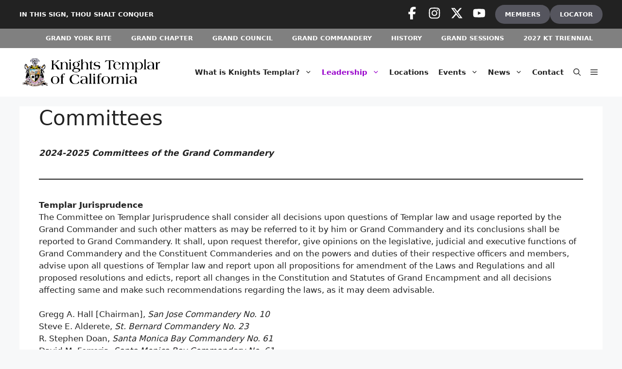

--- FILE ---
content_type: text/html; charset=UTF-8
request_url: https://yorkriteca.org/knights-templar/committees/
body_size: 23734
content:
<!DOCTYPE html>
<html lang="en-US">
<head>
	<meta charset="UTF-8">
	<meta name='robots' content='index, follow, max-image-preview:large, max-snippet:-1, max-video-preview:-1' />
<meta name="viewport" content="width=device-width, initial-scale=1">
	<!-- This site is optimized with the Yoast SEO plugin v26.8 - https://yoast.com/product/yoast-seo-wordpress/ -->
	<title>Committees - Knights Templar of California</title>
	<link rel="canonical" href="https://yorkriteca.org/knights-templar/committees/" />
	<meta property="og:locale" content="en_US" />
	<meta property="og:type" content="article" />
	<meta property="og:title" content="Committees - Knights Templar of California" />
	<meta property="og:description" content="2024-2025 Committees of the Grand Commandery Templar JurisprudenceThe Committee on Templar Jurisprudence shall consider all decisions upon questions of Templar law and usage reported by the Grand Commander and such other matters as may be referred to it by him or Grand Commandery and its conclusions shall be reported to Grand Commandery. It shall, upon ... Read more" />
	<meta property="og:url" content="https://yorkriteca.org/knights-templar/committees/" />
	<meta property="og:site_name" content="Knights Templar of California" />
	<meta property="article:modified_time" content="2024-05-25T23:52:18+00:00" />
	<meta name="twitter:card" content="summary_large_image" />
	<meta name="twitter:label1" content="Est. reading time" />
	<meta name="twitter:data1" content="9 minutes" />
	<script type="application/ld+json" class="yoast-schema-graph">{"@context":"https://schema.org","@graph":[{"@type":"WebPage","@id":"https://yorkriteca.org/knights-templar/committees/","url":"https://yorkriteca.org/knights-templar/committees/","name":"Committees - Knights Templar of California","isPartOf":{"@id":"https://yorkriteca.org/knights-templar/#website"},"datePublished":"2023-08-16T15:49:54+00:00","dateModified":"2024-05-25T23:52:18+00:00","breadcrumb":{"@id":"https://yorkriteca.org/knights-templar/committees/#breadcrumb"},"inLanguage":"en-US","potentialAction":[{"@type":"ReadAction","target":["https://yorkriteca.org/knights-templar/committees/"]}]},{"@type":"BreadcrumbList","@id":"https://yorkriteca.org/knights-templar/committees/#breadcrumb","itemListElement":[{"@type":"ListItem","position":1,"name":"Home","item":"https://yorkriteca.org/knights-templar/"},{"@type":"ListItem","position":2,"name":"Committees"}]},{"@type":"WebSite","@id":"https://yorkriteca.org/knights-templar/#website","url":"https://yorkriteca.org/knights-templar/","name":"Knights Templar of California","description":"Grand Commandery","publisher":{"@id":"https://yorkriteca.org/knights-templar/#organization"},"potentialAction":[{"@type":"SearchAction","target":{"@type":"EntryPoint","urlTemplate":"https://yorkriteca.org/knights-templar/?s={search_term_string}"},"query-input":{"@type":"PropertyValueSpecification","valueRequired":true,"valueName":"search_term_string"}}],"inLanguage":"en-US"},{"@type":"Organization","@id":"https://yorkriteca.org/knights-templar/#organization","name":"Grand Commandery of Knights Templar of California","url":"https://yorkriteca.org/knights-templar/","logo":{"@type":"ImageObject","inLanguage":"en-US","@id":"https://yorkriteca.org/knights-templar/#/schema/logo/image/","url":"https://yorkriteca.org/knights-templar/wp-content/uploads/sites/4/2023/08/GYRCA-logo-KT.png","contentUrl":"https://yorkriteca.org/knights-templar/wp-content/uploads/sites/4/2023/08/GYRCA-logo-KT.png","width":1050,"height":210,"caption":"Grand Commandery of Knights Templar of California"},"image":{"@id":"https://yorkriteca.org/knights-templar/#/schema/logo/image/"}}]}</script>
	<!-- / Yoast SEO plugin. -->


<link rel='dns-prefetch' href='//www.googletagmanager.com' />
<link rel='dns-prefetch' href='//stats.wp.com' />
<link rel="alternate" type="application/rss+xml" title="Knights Templar of California &raquo; Feed" href="https://yorkriteca.org/knights-templar/feed/" />
<link rel="alternate" type="application/rss+xml" title="Knights Templar of California &raquo; Comments Feed" href="https://yorkriteca.org/knights-templar/comments/feed/" />
<link rel="alternate" type="text/calendar" title="Knights Templar of California &raquo; iCal Feed" href="https://yorkriteca.org/knights-templar/events/?ical=1" />
<link rel="alternate" title="oEmbed (JSON)" type="application/json+oembed" href="https://yorkriteca.org/knights-templar/wp-json/oembed/1.0/embed?url=https%3A%2F%2Fyorkriteca.org%2Fknights-templar%2Fcommittees%2F" />
<link rel="alternate" title="oEmbed (XML)" type="text/xml+oembed" href="https://yorkriteca.org/knights-templar/wp-json/oembed/1.0/embed?url=https%3A%2F%2Fyorkriteca.org%2Fknights-templar%2Fcommittees%2F&#038;format=xml" />
<style id='wp-img-auto-sizes-contain-inline-css'>
img:is([sizes=auto i],[sizes^="auto," i]){contain-intrinsic-size:3000px 1500px}
/*# sourceURL=wp-img-auto-sizes-contain-inline-css */
</style>

<style id='wp-emoji-styles-inline-css'>

	img.wp-smiley, img.emoji {
		display: inline !important;
		border: none !important;
		box-shadow: none !important;
		height: 1em !important;
		width: 1em !important;
		margin: 0 0.07em !important;
		vertical-align: -0.1em !important;
		background: none !important;
		padding: 0 !important;
	}
/*# sourceURL=wp-emoji-styles-inline-css */
</style>
<link rel='stylesheet' id='wp-block-library-css' href='https://yorkriteca.org/knights-templar/wp-includes/css/dist/block-library/style.min.css?ver=6.9' media='all' />
<style id='wp-block-button-inline-css'>
.wp-block-button__link{align-content:center;box-sizing:border-box;cursor:pointer;display:inline-block;height:100%;text-align:center;word-break:break-word}.wp-block-button__link.aligncenter{text-align:center}.wp-block-button__link.alignright{text-align:right}:where(.wp-block-button__link){border-radius:9999px;box-shadow:none;padding:calc(.667em + 2px) calc(1.333em + 2px);text-decoration:none}.wp-block-button[style*=text-decoration] .wp-block-button__link{text-decoration:inherit}.wp-block-buttons>.wp-block-button.has-custom-width{max-width:none}.wp-block-buttons>.wp-block-button.has-custom-width .wp-block-button__link{width:100%}.wp-block-buttons>.wp-block-button.has-custom-font-size .wp-block-button__link{font-size:inherit}.wp-block-buttons>.wp-block-button.wp-block-button__width-25{width:calc(25% - var(--wp--style--block-gap, .5em)*.75)}.wp-block-buttons>.wp-block-button.wp-block-button__width-50{width:calc(50% - var(--wp--style--block-gap, .5em)*.5)}.wp-block-buttons>.wp-block-button.wp-block-button__width-75{width:calc(75% - var(--wp--style--block-gap, .5em)*.25)}.wp-block-buttons>.wp-block-button.wp-block-button__width-100{flex-basis:100%;width:100%}.wp-block-buttons.is-vertical>.wp-block-button.wp-block-button__width-25{width:25%}.wp-block-buttons.is-vertical>.wp-block-button.wp-block-button__width-50{width:50%}.wp-block-buttons.is-vertical>.wp-block-button.wp-block-button__width-75{width:75%}.wp-block-button.is-style-squared,.wp-block-button__link.wp-block-button.is-style-squared{border-radius:0}.wp-block-button.no-border-radius,.wp-block-button__link.no-border-radius{border-radius:0!important}:root :where(.wp-block-button .wp-block-button__link.is-style-outline),:root :where(.wp-block-button.is-style-outline>.wp-block-button__link){border:2px solid;padding:.667em 1.333em}:root :where(.wp-block-button .wp-block-button__link.is-style-outline:not(.has-text-color)),:root :where(.wp-block-button.is-style-outline>.wp-block-button__link:not(.has-text-color)){color:currentColor}:root :where(.wp-block-button .wp-block-button__link.is-style-outline:not(.has-background)),:root :where(.wp-block-button.is-style-outline>.wp-block-button__link:not(.has-background)){background-color:initial;background-image:none}
/*# sourceURL=https://yorkriteca.org/knights-templar/wp-includes/blocks/button/style.min.css */
</style>
<style id='wp-block-image-inline-css'>
.wp-block-image>a,.wp-block-image>figure>a{display:inline-block}.wp-block-image img{box-sizing:border-box;height:auto;max-width:100%;vertical-align:bottom}@media not (prefers-reduced-motion){.wp-block-image img.hide{visibility:hidden}.wp-block-image img.show{animation:show-content-image .4s}}.wp-block-image[style*=border-radius] img,.wp-block-image[style*=border-radius]>a{border-radius:inherit}.wp-block-image.has-custom-border img{box-sizing:border-box}.wp-block-image.aligncenter{text-align:center}.wp-block-image.alignfull>a,.wp-block-image.alignwide>a{width:100%}.wp-block-image.alignfull img,.wp-block-image.alignwide img{height:auto;width:100%}.wp-block-image .aligncenter,.wp-block-image .alignleft,.wp-block-image .alignright,.wp-block-image.aligncenter,.wp-block-image.alignleft,.wp-block-image.alignright{display:table}.wp-block-image .aligncenter>figcaption,.wp-block-image .alignleft>figcaption,.wp-block-image .alignright>figcaption,.wp-block-image.aligncenter>figcaption,.wp-block-image.alignleft>figcaption,.wp-block-image.alignright>figcaption{caption-side:bottom;display:table-caption}.wp-block-image .alignleft{float:left;margin:.5em 1em .5em 0}.wp-block-image .alignright{float:right;margin:.5em 0 .5em 1em}.wp-block-image .aligncenter{margin-left:auto;margin-right:auto}.wp-block-image :where(figcaption){margin-bottom:1em;margin-top:.5em}.wp-block-image.is-style-circle-mask img{border-radius:9999px}@supports ((-webkit-mask-image:none) or (mask-image:none)) or (-webkit-mask-image:none){.wp-block-image.is-style-circle-mask img{border-radius:0;-webkit-mask-image:url('data:image/svg+xml;utf8,<svg viewBox="0 0 100 100" xmlns="http://www.w3.org/2000/svg"><circle cx="50" cy="50" r="50"/></svg>');mask-image:url('data:image/svg+xml;utf8,<svg viewBox="0 0 100 100" xmlns="http://www.w3.org/2000/svg"><circle cx="50" cy="50" r="50"/></svg>');mask-mode:alpha;-webkit-mask-position:center;mask-position:center;-webkit-mask-repeat:no-repeat;mask-repeat:no-repeat;-webkit-mask-size:contain;mask-size:contain}}:root :where(.wp-block-image.is-style-rounded img,.wp-block-image .is-style-rounded img){border-radius:9999px}.wp-block-image figure{margin:0}.wp-lightbox-container{display:flex;flex-direction:column;position:relative}.wp-lightbox-container img{cursor:zoom-in}.wp-lightbox-container img:hover+button{opacity:1}.wp-lightbox-container button{align-items:center;backdrop-filter:blur(16px) saturate(180%);background-color:#5a5a5a40;border:none;border-radius:4px;cursor:zoom-in;display:flex;height:20px;justify-content:center;opacity:0;padding:0;position:absolute;right:16px;text-align:center;top:16px;width:20px;z-index:100}@media not (prefers-reduced-motion){.wp-lightbox-container button{transition:opacity .2s ease}}.wp-lightbox-container button:focus-visible{outline:3px auto #5a5a5a40;outline:3px auto -webkit-focus-ring-color;outline-offset:3px}.wp-lightbox-container button:hover{cursor:pointer;opacity:1}.wp-lightbox-container button:focus{opacity:1}.wp-lightbox-container button:focus,.wp-lightbox-container button:hover,.wp-lightbox-container button:not(:hover):not(:active):not(.has-background){background-color:#5a5a5a40;border:none}.wp-lightbox-overlay{box-sizing:border-box;cursor:zoom-out;height:100vh;left:0;overflow:hidden;position:fixed;top:0;visibility:hidden;width:100%;z-index:100000}.wp-lightbox-overlay .close-button{align-items:center;cursor:pointer;display:flex;justify-content:center;min-height:40px;min-width:40px;padding:0;position:absolute;right:calc(env(safe-area-inset-right) + 16px);top:calc(env(safe-area-inset-top) + 16px);z-index:5000000}.wp-lightbox-overlay .close-button:focus,.wp-lightbox-overlay .close-button:hover,.wp-lightbox-overlay .close-button:not(:hover):not(:active):not(.has-background){background:none;border:none}.wp-lightbox-overlay .lightbox-image-container{height:var(--wp--lightbox-container-height);left:50%;overflow:hidden;position:absolute;top:50%;transform:translate(-50%,-50%);transform-origin:top left;width:var(--wp--lightbox-container-width);z-index:9999999999}.wp-lightbox-overlay .wp-block-image{align-items:center;box-sizing:border-box;display:flex;height:100%;justify-content:center;margin:0;position:relative;transform-origin:0 0;width:100%;z-index:3000000}.wp-lightbox-overlay .wp-block-image img{height:var(--wp--lightbox-image-height);min-height:var(--wp--lightbox-image-height);min-width:var(--wp--lightbox-image-width);width:var(--wp--lightbox-image-width)}.wp-lightbox-overlay .wp-block-image figcaption{display:none}.wp-lightbox-overlay button{background:none;border:none}.wp-lightbox-overlay .scrim{background-color:#fff;height:100%;opacity:.9;position:absolute;width:100%;z-index:2000000}.wp-lightbox-overlay.active{visibility:visible}@media not (prefers-reduced-motion){.wp-lightbox-overlay.active{animation:turn-on-visibility .25s both}.wp-lightbox-overlay.active img{animation:turn-on-visibility .35s both}.wp-lightbox-overlay.show-closing-animation:not(.active){animation:turn-off-visibility .35s both}.wp-lightbox-overlay.show-closing-animation:not(.active) img{animation:turn-off-visibility .25s both}.wp-lightbox-overlay.zoom.active{animation:none;opacity:1;visibility:visible}.wp-lightbox-overlay.zoom.active .lightbox-image-container{animation:lightbox-zoom-in .4s}.wp-lightbox-overlay.zoom.active .lightbox-image-container img{animation:none}.wp-lightbox-overlay.zoom.active .scrim{animation:turn-on-visibility .4s forwards}.wp-lightbox-overlay.zoom.show-closing-animation:not(.active){animation:none}.wp-lightbox-overlay.zoom.show-closing-animation:not(.active) .lightbox-image-container{animation:lightbox-zoom-out .4s}.wp-lightbox-overlay.zoom.show-closing-animation:not(.active) .lightbox-image-container img{animation:none}.wp-lightbox-overlay.zoom.show-closing-animation:not(.active) .scrim{animation:turn-off-visibility .4s forwards}}@keyframes show-content-image{0%{visibility:hidden}99%{visibility:hidden}to{visibility:visible}}@keyframes turn-on-visibility{0%{opacity:0}to{opacity:1}}@keyframes turn-off-visibility{0%{opacity:1;visibility:visible}99%{opacity:0;visibility:visible}to{opacity:0;visibility:hidden}}@keyframes lightbox-zoom-in{0%{transform:translate(calc((-100vw + var(--wp--lightbox-scrollbar-width))/2 + var(--wp--lightbox-initial-left-position)),calc(-50vh + var(--wp--lightbox-initial-top-position))) scale(var(--wp--lightbox-scale))}to{transform:translate(-50%,-50%) scale(1)}}@keyframes lightbox-zoom-out{0%{transform:translate(-50%,-50%) scale(1);visibility:visible}99%{visibility:visible}to{transform:translate(calc((-100vw + var(--wp--lightbox-scrollbar-width))/2 + var(--wp--lightbox-initial-left-position)),calc(-50vh + var(--wp--lightbox-initial-top-position))) scale(var(--wp--lightbox-scale));visibility:hidden}}
/*# sourceURL=https://yorkriteca.org/knights-templar/wp-includes/blocks/image/style.min.css */
</style>
<style id='wp-block-buttons-inline-css'>
.wp-block-buttons{box-sizing:border-box}.wp-block-buttons.is-vertical{flex-direction:column}.wp-block-buttons.is-vertical>.wp-block-button:last-child{margin-bottom:0}.wp-block-buttons>.wp-block-button{display:inline-block;margin:0}.wp-block-buttons.is-content-justification-left{justify-content:flex-start}.wp-block-buttons.is-content-justification-left.is-vertical{align-items:flex-start}.wp-block-buttons.is-content-justification-center{justify-content:center}.wp-block-buttons.is-content-justification-center.is-vertical{align-items:center}.wp-block-buttons.is-content-justification-right{justify-content:flex-end}.wp-block-buttons.is-content-justification-right.is-vertical{align-items:flex-end}.wp-block-buttons.is-content-justification-space-between{justify-content:space-between}.wp-block-buttons.aligncenter{text-align:center}.wp-block-buttons:not(.is-content-justification-space-between,.is-content-justification-right,.is-content-justification-left,.is-content-justification-center) .wp-block-button.aligncenter{margin-left:auto;margin-right:auto;width:100%}.wp-block-buttons[style*=text-decoration] .wp-block-button,.wp-block-buttons[style*=text-decoration] .wp-block-button__link{text-decoration:inherit}.wp-block-buttons.has-custom-font-size .wp-block-button__link{font-size:inherit}.wp-block-buttons .wp-block-button__link{width:100%}.wp-block-button.aligncenter{text-align:center}
/*# sourceURL=https://yorkriteca.org/knights-templar/wp-includes/blocks/buttons/style.min.css */
</style>
<style id='wp-block-group-inline-css'>
.wp-block-group{box-sizing:border-box}:where(.wp-block-group.wp-block-group-is-layout-constrained){position:relative}
/*# sourceURL=https://yorkriteca.org/knights-templar/wp-includes/blocks/group/style.min.css */
</style>
<style id='wp-block-separator-inline-css'>
@charset "UTF-8";.wp-block-separator{border:none;border-top:2px solid}:root :where(.wp-block-separator.is-style-dots){height:auto;line-height:1;text-align:center}:root :where(.wp-block-separator.is-style-dots):before{color:currentColor;content:"···";font-family:serif;font-size:1.5em;letter-spacing:2em;padding-left:2em}.wp-block-separator.is-style-dots{background:none!important;border:none!important}
/*# sourceURL=https://yorkriteca.org/knights-templar/wp-includes/blocks/separator/style.min.css */
</style>
<style id='wp-block-spacer-inline-css'>
.wp-block-spacer{clear:both}
/*# sourceURL=https://yorkriteca.org/knights-templar/wp-includes/blocks/spacer/style.min.css */
</style>
<style id='global-styles-inline-css'>
:root{--wp--preset--aspect-ratio--square: 1;--wp--preset--aspect-ratio--4-3: 4/3;--wp--preset--aspect-ratio--3-4: 3/4;--wp--preset--aspect-ratio--3-2: 3/2;--wp--preset--aspect-ratio--2-3: 2/3;--wp--preset--aspect-ratio--16-9: 16/9;--wp--preset--aspect-ratio--9-16: 9/16;--wp--preset--color--black: #000000;--wp--preset--color--cyan-bluish-gray: #abb8c3;--wp--preset--color--white: #ffffff;--wp--preset--color--pale-pink: #f78da7;--wp--preset--color--vivid-red: #cf2e2e;--wp--preset--color--luminous-vivid-orange: #ff6900;--wp--preset--color--luminous-vivid-amber: #fcb900;--wp--preset--color--light-green-cyan: #7bdcb5;--wp--preset--color--vivid-green-cyan: #00d084;--wp--preset--color--pale-cyan-blue: #8ed1fc;--wp--preset--color--vivid-cyan-blue: #0693e3;--wp--preset--color--vivid-purple: #9b51e0;--wp--preset--color--contrast: var(--contrast);--wp--preset--color--contrast-2: var(--contrast-2);--wp--preset--color--contrast-3: var(--contrast-3);--wp--preset--color--base: var(--base);--wp--preset--color--base-2: var(--base-2);--wp--preset--color--base-3: var(--base-3);--wp--preset--color--accent: var(--accent);--wp--preset--gradient--vivid-cyan-blue-to-vivid-purple: linear-gradient(135deg,rgb(6,147,227) 0%,rgb(155,81,224) 100%);--wp--preset--gradient--light-green-cyan-to-vivid-green-cyan: linear-gradient(135deg,rgb(122,220,180) 0%,rgb(0,208,130) 100%);--wp--preset--gradient--luminous-vivid-amber-to-luminous-vivid-orange: linear-gradient(135deg,rgb(252,185,0) 0%,rgb(255,105,0) 100%);--wp--preset--gradient--luminous-vivid-orange-to-vivid-red: linear-gradient(135deg,rgb(255,105,0) 0%,rgb(207,46,46) 100%);--wp--preset--gradient--very-light-gray-to-cyan-bluish-gray: linear-gradient(135deg,rgb(238,238,238) 0%,rgb(169,184,195) 100%);--wp--preset--gradient--cool-to-warm-spectrum: linear-gradient(135deg,rgb(74,234,220) 0%,rgb(151,120,209) 20%,rgb(207,42,186) 40%,rgb(238,44,130) 60%,rgb(251,105,98) 80%,rgb(254,248,76) 100%);--wp--preset--gradient--blush-light-purple: linear-gradient(135deg,rgb(255,206,236) 0%,rgb(152,150,240) 100%);--wp--preset--gradient--blush-bordeaux: linear-gradient(135deg,rgb(254,205,165) 0%,rgb(254,45,45) 50%,rgb(107,0,62) 100%);--wp--preset--gradient--luminous-dusk: linear-gradient(135deg,rgb(255,203,112) 0%,rgb(199,81,192) 50%,rgb(65,88,208) 100%);--wp--preset--gradient--pale-ocean: linear-gradient(135deg,rgb(255,245,203) 0%,rgb(182,227,212) 50%,rgb(51,167,181) 100%);--wp--preset--gradient--electric-grass: linear-gradient(135deg,rgb(202,248,128) 0%,rgb(113,206,126) 100%);--wp--preset--gradient--midnight: linear-gradient(135deg,rgb(2,3,129) 0%,rgb(40,116,252) 100%);--wp--preset--font-size--small: 13px;--wp--preset--font-size--medium: 20px;--wp--preset--font-size--large: 36px;--wp--preset--font-size--x-large: 42px;--wp--preset--spacing--20: 0.44rem;--wp--preset--spacing--30: 0.67rem;--wp--preset--spacing--40: 1rem;--wp--preset--spacing--50: 1.5rem;--wp--preset--spacing--60: 2.25rem;--wp--preset--spacing--70: 3.38rem;--wp--preset--spacing--80: 5.06rem;--wp--preset--shadow--natural: 6px 6px 9px rgba(0, 0, 0, 0.2);--wp--preset--shadow--deep: 12px 12px 50px rgba(0, 0, 0, 0.4);--wp--preset--shadow--sharp: 6px 6px 0px rgba(0, 0, 0, 0.2);--wp--preset--shadow--outlined: 6px 6px 0px -3px rgb(255, 255, 255), 6px 6px rgb(0, 0, 0);--wp--preset--shadow--crisp: 6px 6px 0px rgb(0, 0, 0);}:where(.is-layout-flex){gap: 0.5em;}:where(.is-layout-grid){gap: 0.5em;}body .is-layout-flex{display: flex;}.is-layout-flex{flex-wrap: wrap;align-items: center;}.is-layout-flex > :is(*, div){margin: 0;}body .is-layout-grid{display: grid;}.is-layout-grid > :is(*, div){margin: 0;}:where(.wp-block-columns.is-layout-flex){gap: 2em;}:where(.wp-block-columns.is-layout-grid){gap: 2em;}:where(.wp-block-post-template.is-layout-flex){gap: 1.25em;}:where(.wp-block-post-template.is-layout-grid){gap: 1.25em;}.has-black-color{color: var(--wp--preset--color--black) !important;}.has-cyan-bluish-gray-color{color: var(--wp--preset--color--cyan-bluish-gray) !important;}.has-white-color{color: var(--wp--preset--color--white) !important;}.has-pale-pink-color{color: var(--wp--preset--color--pale-pink) !important;}.has-vivid-red-color{color: var(--wp--preset--color--vivid-red) !important;}.has-luminous-vivid-orange-color{color: var(--wp--preset--color--luminous-vivid-orange) !important;}.has-luminous-vivid-amber-color{color: var(--wp--preset--color--luminous-vivid-amber) !important;}.has-light-green-cyan-color{color: var(--wp--preset--color--light-green-cyan) !important;}.has-vivid-green-cyan-color{color: var(--wp--preset--color--vivid-green-cyan) !important;}.has-pale-cyan-blue-color{color: var(--wp--preset--color--pale-cyan-blue) !important;}.has-vivid-cyan-blue-color{color: var(--wp--preset--color--vivid-cyan-blue) !important;}.has-vivid-purple-color{color: var(--wp--preset--color--vivid-purple) !important;}.has-black-background-color{background-color: var(--wp--preset--color--black) !important;}.has-cyan-bluish-gray-background-color{background-color: var(--wp--preset--color--cyan-bluish-gray) !important;}.has-white-background-color{background-color: var(--wp--preset--color--white) !important;}.has-pale-pink-background-color{background-color: var(--wp--preset--color--pale-pink) !important;}.has-vivid-red-background-color{background-color: var(--wp--preset--color--vivid-red) !important;}.has-luminous-vivid-orange-background-color{background-color: var(--wp--preset--color--luminous-vivid-orange) !important;}.has-luminous-vivid-amber-background-color{background-color: var(--wp--preset--color--luminous-vivid-amber) !important;}.has-light-green-cyan-background-color{background-color: var(--wp--preset--color--light-green-cyan) !important;}.has-vivid-green-cyan-background-color{background-color: var(--wp--preset--color--vivid-green-cyan) !important;}.has-pale-cyan-blue-background-color{background-color: var(--wp--preset--color--pale-cyan-blue) !important;}.has-vivid-cyan-blue-background-color{background-color: var(--wp--preset--color--vivid-cyan-blue) !important;}.has-vivid-purple-background-color{background-color: var(--wp--preset--color--vivid-purple) !important;}.has-black-border-color{border-color: var(--wp--preset--color--black) !important;}.has-cyan-bluish-gray-border-color{border-color: var(--wp--preset--color--cyan-bluish-gray) !important;}.has-white-border-color{border-color: var(--wp--preset--color--white) !important;}.has-pale-pink-border-color{border-color: var(--wp--preset--color--pale-pink) !important;}.has-vivid-red-border-color{border-color: var(--wp--preset--color--vivid-red) !important;}.has-luminous-vivid-orange-border-color{border-color: var(--wp--preset--color--luminous-vivid-orange) !important;}.has-luminous-vivid-amber-border-color{border-color: var(--wp--preset--color--luminous-vivid-amber) !important;}.has-light-green-cyan-border-color{border-color: var(--wp--preset--color--light-green-cyan) !important;}.has-vivid-green-cyan-border-color{border-color: var(--wp--preset--color--vivid-green-cyan) !important;}.has-pale-cyan-blue-border-color{border-color: var(--wp--preset--color--pale-cyan-blue) !important;}.has-vivid-cyan-blue-border-color{border-color: var(--wp--preset--color--vivid-cyan-blue) !important;}.has-vivid-purple-border-color{border-color: var(--wp--preset--color--vivid-purple) !important;}.has-vivid-cyan-blue-to-vivid-purple-gradient-background{background: var(--wp--preset--gradient--vivid-cyan-blue-to-vivid-purple) !important;}.has-light-green-cyan-to-vivid-green-cyan-gradient-background{background: var(--wp--preset--gradient--light-green-cyan-to-vivid-green-cyan) !important;}.has-luminous-vivid-amber-to-luminous-vivid-orange-gradient-background{background: var(--wp--preset--gradient--luminous-vivid-amber-to-luminous-vivid-orange) !important;}.has-luminous-vivid-orange-to-vivid-red-gradient-background{background: var(--wp--preset--gradient--luminous-vivid-orange-to-vivid-red) !important;}.has-very-light-gray-to-cyan-bluish-gray-gradient-background{background: var(--wp--preset--gradient--very-light-gray-to-cyan-bluish-gray) !important;}.has-cool-to-warm-spectrum-gradient-background{background: var(--wp--preset--gradient--cool-to-warm-spectrum) !important;}.has-blush-light-purple-gradient-background{background: var(--wp--preset--gradient--blush-light-purple) !important;}.has-blush-bordeaux-gradient-background{background: var(--wp--preset--gradient--blush-bordeaux) !important;}.has-luminous-dusk-gradient-background{background: var(--wp--preset--gradient--luminous-dusk) !important;}.has-pale-ocean-gradient-background{background: var(--wp--preset--gradient--pale-ocean) !important;}.has-electric-grass-gradient-background{background: var(--wp--preset--gradient--electric-grass) !important;}.has-midnight-gradient-background{background: var(--wp--preset--gradient--midnight) !important;}.has-small-font-size{font-size: var(--wp--preset--font-size--small) !important;}.has-medium-font-size{font-size: var(--wp--preset--font-size--medium) !important;}.has-large-font-size{font-size: var(--wp--preset--font-size--large) !important;}.has-x-large-font-size{font-size: var(--wp--preset--font-size--x-large) !important;}
/*# sourceURL=global-styles-inline-css */
</style>
<style id='core-block-supports-inline-css'>
.wp-container-core-buttons-is-layout-ad2f72ca{flex-wrap:nowrap;}.wp-container-core-group-is-layout-64b26803{justify-content:center;}
/*# sourceURL=core-block-supports-inline-css */
</style>

<style id='classic-theme-styles-inline-css'>
/*! This file is auto-generated */
.wp-block-button__link{color:#fff;background-color:#32373c;border-radius:9999px;box-shadow:none;text-decoration:none;padding:calc(.667em + 2px) calc(1.333em + 2px);font-size:1.125em}.wp-block-file__button{background:#32373c;color:#fff;text-decoration:none}
/*# sourceURL=/wp-includes/css/classic-themes.min.css */
</style>
<link rel='stylesheet' id='contact-form-7-css' href='https://yorkriteca.org/knights-templar/wp-content/plugins/contact-form-7/includes/css/styles.css?ver=6.1.4' media='all' />
<link rel='stylesheet' id='wpsl-styles-css' href='https://yorkriteca.org/knights-templar/wp-content/plugins/wp-store-locator/css/styles.min.css?ver=2.2.261' media='all' />
<link rel='stylesheet' id='wpsl-widget-css' href='https://yorkriteca.org/knights-templar/wp-content/plugins/wp-store-locator-widget/css/styles.min.css?ver=1.2.2' media='all' />
<link rel='stylesheet' id='generate-widget-areas-css' href='https://yorkriteca.org/knights-templar/wp-content/themes/generatepress/assets/css/components/widget-areas.min.css?ver=3.6.1' media='all' />
<link rel='stylesheet' id='generate-style-css' href='https://yorkriteca.org/knights-templar/wp-content/themes/generatepress/assets/css/main.min.css?ver=3.6.1' media='all' />
<style id='generate-style-inline-css'>
body{background-color:var(--base-2);color:var(--contrast);}a{color:var(--accent);}a{text-decoration:underline;}.entry-title a, .site-branding a, a.button, .wp-block-button__link, .main-navigation a{text-decoration:none;}a:hover, a:focus, a:active{color:var(--contrast);}.wp-block-group__inner-container{max-width:1200px;margin-left:auto;margin-right:auto;}.site-header .header-image{width:290px;}.generate-back-to-top{font-size:20px;border-radius:3px;position:fixed;bottom:30px;right:30px;line-height:40px;width:40px;text-align:center;z-index:10;transition:opacity 300ms ease-in-out;opacity:0.1;transform:translateY(1000px);}.generate-back-to-top__show{opacity:1;transform:translateY(0);}:root{--contrast:#222222;--contrast-2:#575760;--contrast-3:#b2b2be;--base:#f0f0f0;--base-2:#f7f8f9;--base-3:#ffffff;--accent:#9800CB;}:root .has-contrast-color{color:var(--contrast);}:root .has-contrast-background-color{background-color:var(--contrast);}:root .has-contrast-2-color{color:var(--contrast-2);}:root .has-contrast-2-background-color{background-color:var(--contrast-2);}:root .has-contrast-3-color{color:var(--contrast-3);}:root .has-contrast-3-background-color{background-color:var(--contrast-3);}:root .has-base-color{color:var(--base);}:root .has-base-background-color{background-color:var(--base);}:root .has-base-2-color{color:var(--base-2);}:root .has-base-2-background-color{background-color:var(--base-2);}:root .has-base-3-color{color:var(--base-3);}:root .has-base-3-background-color{background-color:var(--base-3);}:root .has-accent-color{color:var(--accent);}:root .has-accent-background-color{background-color:var(--accent);}.gp-modal:not(.gp-modal--open):not(.gp-modal--transition){display:none;}.gp-modal--transition:not(.gp-modal--open){pointer-events:none;}.gp-modal-overlay:not(.gp-modal-overlay--open):not(.gp-modal--transition){display:none;}.gp-modal__overlay{display:none;position:fixed;top:0;left:0;right:0;bottom:0;background:rgba(0,0,0,0.2);display:flex;justify-content:center;align-items:center;z-index:10000;backdrop-filter:blur(3px);transition:opacity 500ms ease;opacity:0;}.gp-modal--open:not(.gp-modal--transition) .gp-modal__overlay{opacity:1;}.gp-modal__container{max-width:100%;max-height:100vh;transform:scale(0.9);transition:transform 500ms ease;padding:0 10px;}.gp-modal--open:not(.gp-modal--transition) .gp-modal__container{transform:scale(1);}.search-modal-fields{display:flex;}.gp-search-modal .gp-modal__overlay{align-items:flex-start;padding-top:25vh;background:var(--gp-search-modal-overlay-bg-color);}.search-modal-form{width:500px;max-width:100%;background-color:var(--gp-search-modal-bg-color);color:var(--gp-search-modal-text-color);}.search-modal-form .search-field, .search-modal-form .search-field:focus{width:100%;height:60px;background-color:transparent;border:0;appearance:none;color:currentColor;}.search-modal-fields button, .search-modal-fields button:active, .search-modal-fields button:focus, .search-modal-fields button:hover{background-color:transparent;border:0;color:currentColor;width:60px;}.site-info{font-weight:bold;}.main-navigation a, .main-navigation .menu-toggle, .main-navigation .menu-bar-items{font-weight:bold;}.main-navigation .main-nav ul ul li a{font-weight:bold;}h2{font-weight:bold;font-size:30px;}.top-bar{background-color:var(--contrast);color:#ffffff;}.top-bar a{color:#ffffff;}.top-bar a:hover{color:#303030;}.site-header{background-color:var(--base-3);}.main-title a,.main-title a:hover{color:var(--contrast);}.site-description{color:var(--contrast-2);}.mobile-menu-control-wrapper .menu-toggle,.mobile-menu-control-wrapper .menu-toggle:hover,.mobile-menu-control-wrapper .menu-toggle:focus,.has-inline-mobile-toggle #site-navigation.toggled{background-color:rgba(0, 0, 0, 0.02);}.main-navigation,.main-navigation ul ul{background-color:var(--base-3);}.main-navigation .main-nav ul li a, .main-navigation .menu-toggle, .main-navigation .menu-bar-items{color:var(--contrast);}.main-navigation .main-nav ul li:not([class*="current-menu-"]):hover > a, .main-navigation .main-nav ul li:not([class*="current-menu-"]):focus > a, .main-navigation .main-nav ul li.sfHover:not([class*="current-menu-"]) > a, .main-navigation .menu-bar-item:hover > a, .main-navigation .menu-bar-item.sfHover > a{color:var(--accent);}button.menu-toggle:hover,button.menu-toggle:focus{color:var(--contrast);}.main-navigation .main-nav ul li[class*="current-menu-"] > a{color:var(--accent);}.navigation-search input[type="search"],.navigation-search input[type="search"]:active, .navigation-search input[type="search"]:focus, .main-navigation .main-nav ul li.search-item.active > a, .main-navigation .menu-bar-items .search-item.active > a{color:var(--accent);}.main-navigation ul ul{background-color:var(--base);}.separate-containers .inside-article, .separate-containers .comments-area, .separate-containers .page-header, .one-container .container, .separate-containers .paging-navigation, .inside-page-header{background-color:var(--base-3);}.entry-title a{color:var(--contrast);}.entry-title a:hover{color:var(--contrast-2);}.entry-meta{color:var(--contrast-2);}.sidebar .widget{background-color:var(--base-3);}.footer-widgets{color:var(--base-2);background-color:#828282;}.site-info{color:var(--base-2);background-color:var(--contrast);}.site-info a{color:var(--base-3);}.site-info a:hover{color:var(--contrast-3);}.footer-bar .widget_nav_menu .current-menu-item a{color:var(--contrast-3);}input[type="text"],input[type="email"],input[type="url"],input[type="password"],input[type="search"],input[type="tel"],input[type="number"],textarea,select{color:var(--contrast);background-color:var(--base-2);border-color:var(--base);}input[type="text"]:focus,input[type="email"]:focus,input[type="url"]:focus,input[type="password"]:focus,input[type="search"]:focus,input[type="tel"]:focus,input[type="number"]:focus,textarea:focus,select:focus{color:var(--contrast);background-color:var(--base-2);border-color:var(--contrast-3);}button,html input[type="button"],input[type="reset"],input[type="submit"],a.button,a.wp-block-button__link:not(.has-background){color:#ffffff;background-color:#55555e;}button:hover,html input[type="button"]:hover,input[type="reset"]:hover,input[type="submit"]:hover,a.button:hover,button:focus,html input[type="button"]:focus,input[type="reset"]:focus,input[type="submit"]:focus,a.button:focus,a.wp-block-button__link:not(.has-background):active,a.wp-block-button__link:not(.has-background):focus,a.wp-block-button__link:not(.has-background):hover{color:#ffffff;background-color:#3f4047;}a.generate-back-to-top{background-color:rgba( 0,0,0,0.4 );color:#ffffff;}a.generate-back-to-top:hover,a.generate-back-to-top:focus{background-color:rgba( 0,0,0,0.6 );color:#ffffff;}:root{--gp-search-modal-bg-color:var(--base-3);--gp-search-modal-text-color:var(--contrast);--gp-search-modal-overlay-bg-color:rgba(0,0,0,0.2);}@media (max-width: 768px){.main-navigation .menu-bar-item:hover > a, .main-navigation .menu-bar-item.sfHover > a{background:none;color:var(--contrast);}}.inside-top-bar{padding:10px 20px 10px 20px;}.inside-top-bar.grid-container{max-width:1240px;}.inside-header.grid-container{max-width:1280px;}.separate-containers .inside-article, .separate-containers .comments-area, .separate-containers .page-header, .separate-containers .paging-navigation, .one-container .site-content, .inside-page-header{padding:0px 40px 40px 40px;}.site-main .wp-block-group__inner-container{padding:0px 40px 40px 40px;}.separate-containers .paging-navigation{padding-top:20px;padding-bottom:20px;}.entry-content .alignwide, body:not(.no-sidebar) .entry-content .alignfull{margin-left:-40px;width:calc(100% + 80px);max-width:calc(100% + 80px);}.main-navigation .main-nav ul li a,.menu-toggle,.main-navigation .menu-bar-item > a{padding-left:10px;padding-right:10px;}.main-navigation .main-nav ul ul li a{padding:10px;}.main-navigation ul ul{width:300px;}.rtl .menu-item-has-children .dropdown-menu-toggle{padding-left:10px;}.menu-item-has-children .dropdown-menu-toggle{padding-right:10px;}.rtl .main-navigation .main-nav ul li.menu-item-has-children > a{padding-right:10px;}.footer-widgets-container{padding:20px 10px 20px 10px;}.footer-widgets-container.grid-container{max-width:1220px;}.inside-site-info{padding:20px;}.inside-site-info.grid-container{max-width:1240px;}@media (max-width:768px){.separate-containers .inside-article, .separate-containers .comments-area, .separate-containers .page-header, .separate-containers .paging-navigation, .one-container .site-content, .inside-page-header{padding:30px;}.site-main .wp-block-group__inner-container{padding:30px;}.inside-top-bar{padding-right:30px;padding-left:30px;}.inside-header{padding-right:30px;padding-left:30px;}.widget-area .widget{padding-top:30px;padding-right:30px;padding-bottom:30px;padding-left:30px;}.footer-widgets-container{padding-top:30px;padding-right:30px;padding-bottom:30px;padding-left:30px;}.inside-site-info{padding-right:30px;padding-left:30px;}.entry-content .alignwide, body:not(.no-sidebar) .entry-content .alignfull{margin-left:-30px;width:calc(100% + 60px);max-width:calc(100% + 60px);}.one-container .site-main .paging-navigation{margin-bottom:20px;}}/* End cached CSS */.is-right-sidebar{width:30%;}.is-left-sidebar{width:30%;}.site-content .content-area{width:100%;}@media (max-width: 768px){.main-navigation .menu-toggle,.sidebar-nav-mobile:not(#sticky-placeholder){display:block;}.main-navigation ul,.gen-sidebar-nav,.main-navigation:not(.slideout-navigation):not(.toggled) .main-nav > ul,.has-inline-mobile-toggle #site-navigation .inside-navigation > *:not(.navigation-search):not(.main-nav){display:none;}.nav-align-right .inside-navigation,.nav-align-center .inside-navigation{justify-content:space-between;}.has-inline-mobile-toggle .mobile-menu-control-wrapper{display:flex;flex-wrap:wrap;}.has-inline-mobile-toggle .inside-header{flex-direction:row;text-align:left;flex-wrap:wrap;}.has-inline-mobile-toggle .header-widget,.has-inline-mobile-toggle #site-navigation{flex-basis:100%;}.nav-float-left .has-inline-mobile-toggle #site-navigation{order:10;}}
.main-navigation .main-nav ul li a,.menu-toggle,.main-navigation .menu-bar-item > a{transition: line-height 300ms ease}.main-navigation.toggled .main-nav > ul{background-color: var(--base-3)}.sticky-enabled .gen-sidebar-nav.is_stuck .main-navigation {margin-bottom: 0px;}.sticky-enabled .gen-sidebar-nav.is_stuck {z-index: 500;}.sticky-enabled .main-navigation.is_stuck {box-shadow: 0 2px 2px -2px rgba(0, 0, 0, .2);}.navigation-stick:not(.gen-sidebar-nav) {left: 0;right: 0;width: 100% !important;}@media (max-width: 768px){#sticky-placeholder{height:0;overflow:hidden;}.has-inline-mobile-toggle #site-navigation.toggled{margin-top:0;}.has-inline-mobile-menu #site-navigation.toggled .main-nav > ul{top:1.5em;}}.nav-float-right .navigation-stick {width: 100% !important;left: 0;}.nav-float-right .navigation-stick .navigation-branding {margin-right: auto;}.main-navigation.has-sticky-branding:not(.grid-container) .inside-navigation:not(.grid-container) .navigation-branding{margin-left: 10px;}
/*# sourceURL=generate-style-inline-css */
</style>
<link rel='stylesheet' id='generate-secondary-nav-css' href='https://yorkriteca.org/knights-templar/wp-content/plugins/gp-premium/secondary-nav/functions/css/main.min.css?ver=2.5.5' media='all' />
<style id='generate-secondary-nav-inline-css'>
.secondary-navigation{background-color:#808080;}.secondary-navigation .top-bar{color:#ffffff;line-height:40px;}.secondary-navigation .top-bar a{color:#ffffff;}.secondary-navigation .top-bar a:hover, .secondary-navigation .top-bar a:focus{color:#303030;}.secondary-navigation .main-nav ul li a,.secondary-navigation .menu-toggle,.secondary-menu-bar-items .menu-bar-item > a{color:#ffffff;}.secondary-navigation .secondary-menu-bar-items{color:#ffffff;}button.secondary-menu-toggle:hover,button.secondary-menu-toggle:focus{color:#ffffff;}.widget-area .secondary-navigation{margin-bottom:20px;}.secondary-navigation ul ul{background-color:#303030;top:auto;}.secondary-navigation .main-nav ul ul li a{color:#ffffff;}.secondary-navigation .main-nav ul li:not([class*="current-menu-"]):hover > a, .secondary-navigation .main-nav ul li:not([class*="current-menu-"]):focus > a, .secondary-navigation .main-nav ul li.sfHover:not([class*="current-menu-"]) > a, .secondary-menu-bar-items .menu-bar-item:hover > a{color:#ffffff;background-color:#303030;}.secondary-navigation .main-nav ul ul li:not([class*="current-menu-"]):hover > a,.secondary-navigation .main-nav ul ul li:not([class*="current-menu-"]):focus > a,.secondary-navigation .main-nav ul ul li.sfHover:not([class*="current-menu-"]) > a{color:#ffffff;background-color:#474747;}.secondary-navigation .main-nav ul li[class*="current-menu-"] > a{color:#222222;background-color:#ffffff;}.secondary-navigation .main-nav ul ul li[class*="current-menu-"] > a{color:#ffffff;background-color:#474747;}.secondary-navigation.toggled .dropdown-menu-toggle:before{display:none;}@media (max-width: 768px) {.secondary-menu-bar-items .menu-bar-item:hover > a{background: none;color: #ffffff;}}
.secondary-navigation .main-nav ul li a, .secondary-navigation .menu-toggle, .secondary-navigation .menu-bar-items{font-weight:bold;}
/*# sourceURL=generate-secondary-nav-inline-css */
</style>
<link rel='stylesheet' id='generate-secondary-nav-mobile-css' href='https://yorkriteca.org/knights-templar/wp-content/plugins/gp-premium/secondary-nav/functions/css/main-mobile.min.css?ver=2.5.5' media='all' />
<link rel='stylesheet' id='generate-offside-css' href='https://yorkriteca.org/knights-templar/wp-content/plugins/gp-premium/menu-plus/functions/css/offside.min.css?ver=2.5.5' media='all' />
<style id='generate-offside-inline-css'>
:root{--gp-slideout-width:265px;}.slideout-navigation, .slideout-navigation a{color:var(--contrast);}.slideout-navigation button.slideout-exit{color:var(--contrast);padding-left:10px;padding-right:10px;}.slide-opened nav.toggled .menu-toggle:before{display:none;}@media (max-width: 768px){.menu-bar-item.slideout-toggle{display:none;}}
/*# sourceURL=generate-offside-inline-css */
</style>
<link rel='stylesheet' id='generate-navigation-branding-css' href='https://yorkriteca.org/knights-templar/wp-content/plugins/gp-premium/menu-plus/functions/css/navigation-branding-flex.min.css?ver=2.5.5' media='all' />
<style id='generate-navigation-branding-inline-css'>
.main-navigation.has-branding.grid-container .navigation-branding, .main-navigation.has-branding:not(.grid-container) .inside-navigation:not(.grid-container) .navigation-branding{margin-left:10px;}.main-navigation .sticky-navigation-logo, .main-navigation.navigation-stick .site-logo:not(.mobile-header-logo){display:none;}.main-navigation.navigation-stick .sticky-navigation-logo{display:block;}.navigation-branding img, .site-logo.mobile-header-logo img{height:60px;width:auto;}.navigation-branding .main-title{line-height:60px;}@media (max-width: 1210px){#site-navigation .navigation-branding, #sticky-navigation .navigation-branding{margin-left:10px;}}@media (max-width: 768px){.main-navigation.has-branding.nav-align-center .menu-bar-items, .main-navigation.has-sticky-branding.navigation-stick.nav-align-center .menu-bar-items{margin-left:auto;}.navigation-branding{margin-right:auto;margin-left:10px;}.navigation-branding .main-title, .mobile-header-navigation .site-logo{margin-left:10px;}}
/*# sourceURL=generate-navigation-branding-inline-css */
</style>
<link rel='stylesheet' id='wp-block-paragraph-css' href='https://yorkriteca.org/knights-templar/wp-includes/blocks/paragraph/style.min.css?ver=6.9' media='all' />
<script src="https://yorkriteca.org/knights-templar/wp-includes/js/jquery/jquery.min.js?ver=3.7.1" id="jquery-core-js" type="95f50658d4810a4611bcee61-text/javascript"></script>
<script src="https://yorkriteca.org/knights-templar/wp-includes/js/jquery/jquery-migrate.min.js?ver=3.4.1" id="jquery-migrate-js" type="95f50658d4810a4611bcee61-text/javascript"></script>
<script id="3d-flip-book-client-locale-loader-js-extra" type="95f50658d4810a4611bcee61-text/javascript">
var FB3D_CLIENT_LOCALE = {"ajaxurl":"https://yorkriteca.org/knights-templar/wp-admin/admin-ajax.php","dictionary":{"Table of contents":"Table of contents","Close":"Close","Bookmarks":"Bookmarks","Thumbnails":"Thumbnails","Search":"Search","Share":"Share","Facebook":"Facebook","Twitter":"Twitter","Email":"Email","Play":"Play","Previous page":"Previous page","Next page":"Next page","Zoom in":"Zoom in","Zoom out":"Zoom out","Fit view":"Fit view","Auto play":"Auto play","Full screen":"Full screen","More":"More","Smart pan":"Smart pan","Single page":"Single page","Sounds":"Sounds","Stats":"Stats","Print":"Print","Download":"Download","Goto first page":"Goto first page","Goto last page":"Goto last page"},"images":"https://yorkriteca.org/knights-templar/wp-content/plugins/3d-flip-book/assets/images/","jsData":{"urls":[],"posts":{"ids_mis":[],"ids":[]},"pages":[],"firstPages":[],"bookCtrlProps":[],"bookTemplates":[]},"key":"3d-flip-book","pdfJS":{"pdfJsLib":"https://yorkriteca.org/knights-templar/wp-content/plugins/3d-flip-book/assets/js/pdf.min.js?ver=4.3.136","pdfJsWorker":"https://yorkriteca.org/knights-templar/wp-content/plugins/3d-flip-book/assets/js/pdf.worker.js?ver=4.3.136","stablePdfJsLib":"https://yorkriteca.org/knights-templar/wp-content/plugins/3d-flip-book/assets/js/stable/pdf.min.js?ver=2.5.207","stablePdfJsWorker":"https://yorkriteca.org/knights-templar/wp-content/plugins/3d-flip-book/assets/js/stable/pdf.worker.js?ver=2.5.207","pdfJsCMapUrl":"https://yorkriteca.org/knights-templar/wp-content/plugins/3d-flip-book/assets/cmaps/"},"cacheurl":"https://yorkriteca.org/knights-templar/wp-content/uploads/sites/4/3d-flip-book/cache/","pluginsurl":"https://yorkriteca.org/knights-templar/wp-content/plugins/","pluginurl":"https://yorkriteca.org/knights-templar/wp-content/plugins/3d-flip-book/","thumbnailSize":{"width":"300","height":"300"},"version":"1.16.16"};
//# sourceURL=3d-flip-book-client-locale-loader-js-extra
</script>
<script src="https://yorkriteca.org/knights-templar/wp-content/plugins/3d-flip-book/assets/js/client-locale-loader.js?ver=1.16.16" id="3d-flip-book-client-locale-loader-js" async data-wp-strategy="async" type="95f50658d4810a4611bcee61-text/javascript"></script>

<!-- Google tag (gtag.js) snippet added by Site Kit -->
<!-- Google Analytics snippet added by Site Kit -->
<script src="https://www.googletagmanager.com/gtag/js?id=GT-KVHNTBW" id="google_gtagjs-js" async type="95f50658d4810a4611bcee61-text/javascript"></script>
<script id="google_gtagjs-js-after" type="95f50658d4810a4611bcee61-text/javascript">
window.dataLayer = window.dataLayer || [];function gtag(){dataLayer.push(arguments);}
gtag("set","linker",{"domains":["yorkriteca.org"]});
gtag("js", new Date());
gtag("set", "developer_id.dZTNiMT", true);
gtag("config", "GT-KVHNTBW", {"googlesitekit_post_type":"page"});
//# sourceURL=google_gtagjs-js-after
</script>
<link rel="https://api.w.org/" href="https://yorkriteca.org/knights-templar/wp-json/" /><link rel="alternate" title="JSON" type="application/json" href="https://yorkriteca.org/knights-templar/wp-json/wp/v2/pages/15" /><link rel="EditURI" type="application/rsd+xml" title="RSD" href="https://yorkriteca.org/knights-templar/xmlrpc.php?rsd" />
<meta name="generator" content="WordPress 6.9" />
<link rel='shortlink' href='https://yorkriteca.org/knights-templar/?p=15' />
<meta name="generator" content="Site Kit by Google 1.170.0" /><meta name="tec-api-version" content="v1"><meta name="tec-api-origin" content="https://yorkriteca.org/knights-templar"><link rel="alternate" href="https://yorkriteca.org/knights-templar/wp-json/tribe/events/v1/" />	<style>img#wpstats{display:none}</style>
		<meta name="google-site-verification" content="7uZbzpSKu39n53opEo374EZL6xruduAnkFtKLo6foCE"><link rel="icon" href="https://yorkriteca.org/knights-templar/wp-content/uploads/sites/4/2023/08/cropped-GYRCA-site-icon-kt-32x32.png" sizes="32x32" />
<link rel="icon" href="https://yorkriteca.org/knights-templar/wp-content/uploads/sites/4/2023/08/cropped-GYRCA-site-icon-kt-192x192.png" sizes="192x192" />
<link rel="apple-touch-icon" href="https://yorkriteca.org/knights-templar/wp-content/uploads/sites/4/2023/08/cropped-GYRCA-site-icon-kt-180x180.png" />
<meta name="msapplication-TileImage" content="https://yorkriteca.org/knights-templar/wp-content/uploads/sites/4/2023/08/cropped-GYRCA-site-icon-kt-270x270.png" />
		<style id="wp-custom-css">
			.inside-top-bar p {
	margin: auto;
}
.wpsl-search-widget {
	text-align: center;
}
.footer-bar p {
	vertical-align: middle;
	margin-top: auto;
	margin-bottom: auto;
}
.footer-bar a {
	text-decoration: none !important;
}
.grecaptcha-badge { 
    visibility: hidden !important;
}		</style>
		</head>

<body class="wp-singular page-template-default page page-id-15 wp-custom-logo wp-embed-responsive wp-theme-generatepress post-image-aligned-center secondary-nav-above-header secondary-nav-aligned-right slideout-enabled slideout-both sticky-menu-fade sticky-enabled both-sticky-menu tribe-no-js no-sidebar nav-float-right separate-containers header-aligned-left dropdown-hover" itemtype="https://schema.org/WebPage" itemscope>
	<a class="screen-reader-text skip-link" href="#content" title="Skip to content">Skip to content</a>		<div class="top-bar top-bar-align-right">
			<div class="inside-top-bar grid-container">
				<aside id="block-19" class="widget inner-padding widget_block">
<div class="wp-block-group"><div class="wp-block-group__inner-container is-layout-constrained wp-block-group-is-layout-constrained">
<div class="wp-block-group is-content-justification-center is-layout-flex wp-container-core-group-is-layout-64b26803 wp-block-group-is-layout-flex">
<a href="https://www.facebook.com/yorkriteca/" target="_blank"><svg xmlns="http://www.w3.org/2000/svg" style="height:2em; width:2em;" viewBox="0 0 320 512"><path d="M80 299.3V512H196V299.3h86.5l18-97.8H196V166.9c0-51.7 20.3-71.5 72.7-71.5c16.3 0 29.4 .4 37 1.2V7.9C291.4 4 256.4 0 236.2 0C129.3 0 80 50.5 80 159.4v42.1H14v97.8H80z" fill="white" width="10%" height="10%"></path></a></svg>&nbsp;&nbsp;&nbsp;&nbsp;&nbsp;

<a href="https://www.instagram.com/yorkriteca/" target="_blank"><svg xmlns="http://www.w3.org/2000/svg" style="height:2em; width:2em;" viewBox="0 0 448 512"><path d="M224.1 141c-63.6 0-114.9 51.3-114.9 114.9s51.3 114.9 114.9 114.9S339 319.5 339 255.9 287.7 141 224.1 141zm0 189.6c-41.1 0-74.7-33.5-74.7-74.7s33.5-74.7 74.7-74.7 74.7 33.5 74.7 74.7-33.6 74.7-74.7 74.7zm146.4-194.3c0 14.9-12 26.8-26.8 26.8-14.9 0-26.8-12-26.8-26.8s12-26.8 26.8-26.8 26.8 12 26.8 26.8zm76.1 27.2c-1.7-35.9-9.9-67.7-36.2-93.9-26.2-26.2-58-34.4-93.9-36.2-37-2.1-147.9-2.1-184.9 0-35.8 1.7-67.6 9.9-93.9 36.1s-34.4 58-36.2 93.9c-2.1 37-2.1 147.9 0 184.9 1.7 35.9 9.9 67.7 36.2 93.9s58 34.4 93.9 36.2c37 2.1 147.9 2.1 184.9 0 35.9-1.7 67.7-9.9 93.9-36.2 26.2-26.2 34.4-58 36.2-93.9 2.1-37 2.1-147.8 0-184.8zM398.8 388c-7.8 19.6-22.9 34.7-42.6 42.6-29.5 11.7-99.5 9-132.1 9s-102.7 2.6-132.1-9c-19.6-7.8-34.7-22.9-42.6-42.6-11.7-29.5-9-99.5-9-132.1s-2.6-102.7 9-132.1c7.8-19.6 22.9-34.7 42.6-42.6 29.5-11.7 99.5-9 132.1-9s102.7-2.6 132.1 9c19.6 7.8 34.7 22.9 42.6 42.6 11.7 29.5 9 99.5 9 132.1s2.7 102.7-9 132.1z" fill="white"/></svg></a>&nbsp;&nbsp;&nbsp;&nbsp;&nbsp;

<a href="https://www.twitter.com/yorkriteca/" target="_blank"><svg xmlns="http://www.w3.org/2000/svg" style="height:2em; width:2em;" viewBox="0 0 512 512"><path d="M389.2 48h70.6L305.6 224.2 487 464H345L233.7 318.6 106.5 464H35.8L200.7 275.5 26.8 48H172.4L272.9 180.9 389.2 48zM364.4 421.8h39.1L151.1 88h-42L364.4 421.8z" fill="white"/></svg></a>&nbsp;&nbsp;&nbsp;&nbsp;&nbsp;

<a href="https://www.youtube.com/@yorkriteca" target="_blank"><svg xmlns="http://www.w3.org/2000/svg" style="height:2em; width:2em;" viewBox="0 0 576 512"><path d="M549.7 124.1C543.5 100.4 524.9 81.8 501.4 75.5 458.9 64 288.1 64 288.1 64S117.3 64 74.7 75.5C51.2 81.8 32.7 100.4 26.4 124.1 15 167 15 256.4 15 256.4s0 89.4 11.4 132.3c6.3 23.6 24.8 41.5 48.3 47.8 42.6 11.5 213.4 11.5 213.4 11.5s170.8 0 213.4-11.5c23.5-6.3 42-24.2 48.3-47.8 11.4-42.9 11.4-132.3 11.4-132.3s0-89.4-11.4-132.3zM232.2 337.6l0-162.4 142.7 81.2-142.7 81.2z" fill="white"/></svg></a>&nbsp;&nbsp;&nbsp;&nbsp;&nbsp;



<div class="wp-block-buttons has-custom-font-size has-small-font-size is-nowrap is-layout-flex wp-container-core-buttons-is-layout-ad2f72ca wp-block-buttons-is-layout-flex">
<div class="wp-block-button"><a class="wp-block-button__link has-small-font-size has-custom-font-size wp-element-button" href="https://yorkriteca.org/members/" style="border-radius:100px" target="_blank" rel="noreferrer noopener"><strong>MEMBERS</strong></a></div>
</div>



<div class="wp-block-buttons has-custom-font-size has-small-font-size is-layout-flex wp-block-buttons-is-layout-flex">
<div class="wp-block-button"><a class="wp-block-button__link wp-element-button" href="https://yorkriteca.org/knights-templar/locations/" style="border-radius:100px"><strong>LOCATOR</strong></a></div>
</div>


<p><div class="gtranslate_wrapper" id="gt-wrapper-58908712"></div></p>
</div>
</div></div>
</aside><aside id="block-15" class="widget inner-padding widget_block widget_text">
<p><strong>IN THIS SIGN, THOU SHALT CONQUER</strong></p>
</aside>			</div>
		</div>
					<nav id="secondary-navigation" aria-label="Secondary" class="secondary-navigation" itemtype="https://schema.org/SiteNavigationElement" itemscope>
				<div class="inside-navigation grid-container grid-parent">
										<button class="menu-toggle secondary-menu-toggle">
						<span class="gp-icon icon-menu-bars"><svg viewBox="0 0 512 512" aria-hidden="true" xmlns="http://www.w3.org/2000/svg" width="1em" height="1em"><path d="M0 96c0-13.255 10.745-24 24-24h464c13.255 0 24 10.745 24 24s-10.745 24-24 24H24c-13.255 0-24-10.745-24-24zm0 160c0-13.255 10.745-24 24-24h464c13.255 0 24 10.745 24 24s-10.745 24-24 24H24c-13.255 0-24-10.745-24-24zm0 160c0-13.255 10.745-24 24-24h464c13.255 0 24 10.745 24 24s-10.745 24-24 24H24c-13.255 0-24-10.745-24-24z" /></svg><svg viewBox="0 0 512 512" aria-hidden="true" xmlns="http://www.w3.org/2000/svg" width="1em" height="1em"><path d="M71.029 71.029c9.373-9.372 24.569-9.372 33.942 0L256 222.059l151.029-151.03c9.373-9.372 24.569-9.372 33.942 0 9.372 9.373 9.372 24.569 0 33.942L289.941 256l151.03 151.029c9.372 9.373 9.372 24.569 0 33.942-9.373 9.372-24.569 9.372-33.942 0L256 289.941l-151.029 151.03c-9.373 9.372-24.569 9.372-33.942 0-9.372-9.373-9.372-24.569 0-33.942L222.059 256 71.029 104.971c-9.372-9.373-9.372-24.569 0-33.942z" /></svg></span><span class="mobile-menu">GRAND BODIES</span>					</button>
					<div class="main-nav"><ul id="menu-grand" class=" secondary-menu sf-menu"><li id="menu-item-41" class="menu-item menu-item-type-custom menu-item-object-custom menu-item-41"><a href="https://yorkriteca.org/">GRAND YORK RITE</a></li>
<li id="menu-item-42" class="menu-item menu-item-type-custom menu-item-object-custom menu-item-42"><a href="https://yorkriteca.org/royal-arch/">GRAND CHAPTER</a></li>
<li id="menu-item-43" class="menu-item menu-item-type-custom menu-item-object-custom menu-item-43"><a href="https://yorkriteca.org/cryptic/">GRAND COUNCIL</a></li>
<li id="menu-item-6277" class="menu-item menu-item-type-custom menu-item-object-custom menu-item-home menu-item-6277"><a href="https://yorkriteca.org/knights-templar/">GRAND COMMANDERY</a></li>
<li id="menu-item-7118" class="menu-item menu-item-type-custom menu-item-object-custom menu-item-7118"><a href="https://yorkriteca.org/history/">HISTORY</a></li>
<li id="menu-item-6276" class="menu-item menu-item-type-custom menu-item-object-custom menu-item-6276"><a href="https://yorkriteca.org/grand-sessions/">GRAND SESSIONS</a></li>
<li id="menu-item-29971" class="menu-item menu-item-type-post_type menu-item-object-page menu-item-29971"><a href="https://yorkriteca.org/knights-templar/2027-grand-encampment-triennial/">2027 KT TRIENNIAL</a></li>
</ul></div>				</div><!-- .inside-navigation -->
			</nav><!-- #secondary-navigation -->
					<header class="site-header has-inline-mobile-toggle" id="masthead" aria-label="Site"  itemtype="https://schema.org/WPHeader" itemscope>
			<div class="inside-header grid-container">
				<div class="site-logo">
					<a href="https://yorkriteca.org/knights-templar/" rel="home">
						<img  class="header-image is-logo-image" alt="Knights Templar of California" src="https://yorkriteca.org/knights-templar/wp-content/uploads/sites/4/2023/08/GYRCA-logo-KT.png" srcset="https://yorkriteca.org/knights-templar/wp-content/uploads/sites/4/2023/08/GYRCA-logo-KT.png 1x, https://yorkriteca.org/knights-templar/wp-content/uploads/sites/4/2023/08/GYRCA-logo-KT.png 2x" width="1050" height="210" />
					</a>
				</div>	<nav class="main-navigation mobile-menu-control-wrapper" id="mobile-menu-control-wrapper" aria-label="Mobile Toggle">
		<div class="menu-bar-items">	<span class="menu-bar-item">
		<a href="#" role="button" aria-label="Open search" aria-haspopup="dialog" aria-controls="gp-search" data-gpmodal-trigger="gp-search"><span class="gp-icon icon-search"><svg viewBox="0 0 512 512" aria-hidden="true" xmlns="http://www.w3.org/2000/svg" width="1em" height="1em"><path fill-rule="evenodd" clip-rule="evenodd" d="M208 48c-88.366 0-160 71.634-160 160s71.634 160 160 160 160-71.634 160-160S296.366 48 208 48zM0 208C0 93.125 93.125 0 208 0s208 93.125 208 208c0 48.741-16.765 93.566-44.843 129.024l133.826 134.018c9.366 9.379 9.355 24.575-.025 33.941-9.379 9.366-24.575 9.355-33.941-.025L337.238 370.987C301.747 399.167 256.839 416 208 416 93.125 416 0 322.875 0 208z" /></svg><svg viewBox="0 0 512 512" aria-hidden="true" xmlns="http://www.w3.org/2000/svg" width="1em" height="1em"><path d="M71.029 71.029c9.373-9.372 24.569-9.372 33.942 0L256 222.059l151.029-151.03c9.373-9.372 24.569-9.372 33.942 0 9.372 9.373 9.372 24.569 0 33.942L289.941 256l151.03 151.029c9.372 9.373 9.372 24.569 0 33.942-9.373 9.372-24.569 9.372-33.942 0L256 289.941l-151.029 151.03c-9.373 9.372-24.569 9.372-33.942 0-9.372-9.373-9.372-24.569 0-33.942L222.059 256 71.029 104.971c-9.372-9.373-9.372-24.569 0-33.942z" /></svg></span></a>
	</span>
	<span class="menu-bar-item slideout-toggle hide-on-mobile has-svg-icon"><a href="#" role="button" aria-label="Open Off-Canvas Panel"><span class="gp-icon pro-menu-bars">
				<svg viewBox="0 0 512 512" aria-hidden="true" role="img" version="1.1" xmlns="http://www.w3.org/2000/svg" xmlns:xlink="http://www.w3.org/1999/xlink" width="1em" height="1em">
					<path d="M0 96c0-13.255 10.745-24 24-24h464c13.255 0 24 10.745 24 24s-10.745 24-24 24H24c-13.255 0-24-10.745-24-24zm0 160c0-13.255 10.745-24 24-24h464c13.255 0 24 10.745 24 24s-10.745 24-24 24H24c-13.255 0-24-10.745-24-24zm0 160c0-13.255 10.745-24 24-24h464c13.255 0 24 10.745 24 24s-10.745 24-24 24H24c-13.255 0-24-10.745-24-24z" />
				</svg>
			</span></a></span></div>		<button data-nav="site-navigation" class="menu-toggle" aria-controls="generate-slideout-menu" aria-expanded="false">
			<span class="gp-icon icon-menu-bars"><svg viewBox="0 0 512 512" aria-hidden="true" xmlns="http://www.w3.org/2000/svg" width="1em" height="1em"><path d="M0 96c0-13.255 10.745-24 24-24h464c13.255 0 24 10.745 24 24s-10.745 24-24 24H24c-13.255 0-24-10.745-24-24zm0 160c0-13.255 10.745-24 24-24h464c13.255 0 24 10.745 24 24s-10.745 24-24 24H24c-13.255 0-24-10.745-24-24zm0 160c0-13.255 10.745-24 24-24h464c13.255 0 24 10.745 24 24s-10.745 24-24 24H24c-13.255 0-24-10.745-24-24z" /></svg><svg viewBox="0 0 512 512" aria-hidden="true" xmlns="http://www.w3.org/2000/svg" width="1em" height="1em"><path d="M71.029 71.029c9.373-9.372 24.569-9.372 33.942 0L256 222.059l151.029-151.03c9.373-9.372 24.569-9.372 33.942 0 9.372 9.373 9.372 24.569 0 33.942L289.941 256l151.03 151.029c9.372 9.373 9.372 24.569 0 33.942-9.373 9.372-24.569 9.372-33.942 0L256 289.941l-151.029 151.03c-9.373 9.372-24.569 9.372-33.942 0-9.372-9.373-9.372-24.569 0-33.942L222.059 256 71.029 104.971c-9.372-9.373-9.372-24.569 0-33.942z" /></svg></span><span class="screen-reader-text">Menu</span>		</button>
	</nav>
			<nav class="has-sticky-branding main-navigation nav-align-center has-menu-bar-items sub-menu-left" id="site-navigation" aria-label="Primary"  itemtype="https://schema.org/SiteNavigationElement" itemscope>
			<div class="inside-navigation grid-container">
				<div class="navigation-branding"><div class="sticky-navigation-logo">
					<a href="https://yorkriteca.org/knights-templar/" title="Knights Templar of California" rel="home">
						<img src="https://yorkriteca.org/knights-templar/wp-content/uploads/sites/4/2023/08/GYRCA-logo-KT.png" class="is-logo-image" alt="Knights Templar of California" width="1050" height="210" />
					</a>
				</div></div>				<button class="menu-toggle" aria-controls="generate-slideout-menu" aria-expanded="false">
					<span class="gp-icon icon-menu-bars"><svg viewBox="0 0 512 512" aria-hidden="true" xmlns="http://www.w3.org/2000/svg" width="1em" height="1em"><path d="M0 96c0-13.255 10.745-24 24-24h464c13.255 0 24 10.745 24 24s-10.745 24-24 24H24c-13.255 0-24-10.745-24-24zm0 160c0-13.255 10.745-24 24-24h464c13.255 0 24 10.745 24 24s-10.745 24-24 24H24c-13.255 0-24-10.745-24-24zm0 160c0-13.255 10.745-24 24-24h464c13.255 0 24 10.745 24 24s-10.745 24-24 24H24c-13.255 0-24-10.745-24-24z" /></svg><svg viewBox="0 0 512 512" aria-hidden="true" xmlns="http://www.w3.org/2000/svg" width="1em" height="1em"><path d="M71.029 71.029c9.373-9.372 24.569-9.372 33.942 0L256 222.059l151.029-151.03c9.373-9.372 24.569-9.372 33.942 0 9.372 9.373 9.372 24.569 0 33.942L289.941 256l151.03 151.029c9.372 9.373 9.372 24.569 0 33.942-9.373 9.372-24.569 9.372-33.942 0L256 289.941l-151.029 151.03c-9.373 9.372-24.569 9.372-33.942 0-9.372-9.373-9.372-24.569 0-33.942L222.059 256 71.029 104.971c-9.372-9.373-9.372-24.569 0-33.942z" /></svg></span><span class="screen-reader-text">Menu</span>				</button>
				<div id="primary-menu" class="main-nav"><ul id="menu-main" class=" menu sf-menu"><li id="menu-item-40" class="menu-item menu-item-type-post_type menu-item-object-page menu-item-has-children menu-item-40"><a href="https://yorkriteca.org/knights-templar/what-is-knights-templar/">What is Knights Templar?<span role="presentation" class="dropdown-menu-toggle"><span class="gp-icon icon-arrow"><svg viewBox="0 0 330 512" aria-hidden="true" xmlns="http://www.w3.org/2000/svg" width="1em" height="1em"><path d="M305.913 197.085c0 2.266-1.133 4.815-2.833 6.514L171.087 335.593c-1.7 1.7-4.249 2.832-6.515 2.832s-4.815-1.133-6.515-2.832L26.064 203.599c-1.7-1.7-2.832-4.248-2.832-6.514s1.132-4.816 2.832-6.515l14.162-14.163c1.7-1.699 3.966-2.832 6.515-2.832 2.266 0 4.815 1.133 6.515 2.832l111.316 111.317 111.316-111.317c1.7-1.699 4.249-2.832 6.515-2.832s4.815 1.133 6.515 2.832l14.162 14.163c1.7 1.7 2.833 4.249 2.833 6.515z" /></svg></span></span></a>
<ul class="sub-menu">
	<li id="menu-item-427" class="menu-item menu-item-type-post_type menu-item-object-page menu-item-427"><a href="https://yorkriteca.org/knights-templar/what-is-knights-templar/">What is Knights Templar?</a></li>
	<li id="menu-item-32" class="menu-item menu-item-type-post_type menu-item-object-page menu-item-32"><a href="https://yorkriteca.org/knights-templar/connect-with-a-commandery/">Connect With a Commandery</a></li>
	<li id="menu-item-1197" class="menu-item menu-item-type-post_type menu-item-object-page menu-item-1197"><a href="https://yorkriteca.org/knights-templar/locations/">Commandery Locator</a></li>
</ul>
</li>
<li id="menu-item-37" class="menu-item menu-item-type-post_type menu-item-object-page current-menu-ancestor current-menu-parent current_page_parent current_page_ancestor menu-item-has-children menu-item-37"><a href="https://yorkriteca.org/knights-templar/leadership/">Leadership<span role="presentation" class="dropdown-menu-toggle"><span class="gp-icon icon-arrow"><svg viewBox="0 0 330 512" aria-hidden="true" xmlns="http://www.w3.org/2000/svg" width="1em" height="1em"><path d="M305.913 197.085c0 2.266-1.133 4.815-2.833 6.514L171.087 335.593c-1.7 1.7-4.249 2.832-6.515 2.832s-4.815-1.133-6.515-2.832L26.064 203.599c-1.7-1.7-2.832-4.248-2.832-6.514s1.132-4.816 2.832-6.515l14.162-14.163c1.7-1.699 3.966-2.832 6.515-2.832 2.266 0 4.815 1.133 6.515 2.832l111.316 111.317 111.316-111.317c1.7-1.699 4.249-2.832 6.515-2.832s4.815 1.133 6.515 2.832l14.162 14.163c1.7 1.7 2.833 4.249 2.833 6.515z" /></svg></span></span></a>
<ul class="sub-menu">
	<li id="menu-item-10008" class="menu-item menu-item-type-post_type menu-item-object-page menu-item-10008"><a href="https://yorkriteca.org/knights-templar/grand-commander-bio-dongo/">Grand Commander Bio (Joseph Dongo)</a></li>
	<li id="menu-item-428" class="menu-item menu-item-type-post_type menu-item-object-page menu-item-428"><a href="https://yorkriteca.org/knights-templar/leadership/">Grand Officers</a></li>
	<li id="menu-item-34" class="menu-item menu-item-type-post_type menu-item-object-page menu-item-34"><a href="https://yorkriteca.org/knights-templar/department-officers/">Department Officers</a></li>
	<li id="menu-item-31" class="menu-item menu-item-type-post_type menu-item-object-page current-menu-item page_item page-item-15 current_page_item menu-item-31"><a href="https://yorkriteca.org/knights-templar/committees/" aria-current="page">Committees</a></li>
	<li id="menu-item-29" class="menu-item menu-item-type-post_type menu-item-object-page menu-item-29"><a href="https://yorkriteca.org/knights-templar/charity/">Charity</a></li>
	<li id="menu-item-547" class="menu-item menu-item-type-post_type menu-item-object-page menu-item-547"><a href="https://yorkriteca.org/knights-templar/past-grand-officers/">Past Grand Officers</a></li>
</ul>
</li>
<li id="menu-item-38" class="menu-item menu-item-type-post_type menu-item-object-page menu-item-38"><a href="https://yorkriteca.org/knights-templar/locations/">Locations</a></li>
<li id="menu-item-7117" class="menu-item menu-item-type-post_type_archive menu-item-object-tribe_events menu-item-has-children menu-item-7117"><a href="https://yorkriteca.org/knights-templar/events/">Events<span role="presentation" class="dropdown-menu-toggle"><span class="gp-icon icon-arrow"><svg viewBox="0 0 330 512" aria-hidden="true" xmlns="http://www.w3.org/2000/svg" width="1em" height="1em"><path d="M305.913 197.085c0 2.266-1.133 4.815-2.833 6.514L171.087 335.593c-1.7 1.7-4.249 2.832-6.515 2.832s-4.815-1.133-6.515-2.832L26.064 203.599c-1.7-1.7-2.832-4.248-2.832-6.514s1.132-4.816 2.832-6.515l14.162-14.163c1.7-1.699 3.966-2.832 6.515-2.832 2.266 0 4.815 1.133 6.515 2.832l111.316 111.317 111.316-111.317c1.7-1.699 4.249-2.832 6.515-2.832s4.815 1.133 6.515 2.832l14.162 14.163c1.7 1.7 2.833 4.249 2.833 6.515z" /></svg></span></span></a>
<ul class="sub-menu">
	<li id="menu-item-7116" class="menu-item menu-item-type-custom menu-item-object-custom menu-item-7116"><a href="https://yorkriteca.org/knights-templar/events/">Events</a></li>
	<li id="menu-item-543" class="menu-item menu-item-type-post_type menu-item-object-page menu-item-543"><a href="https://yorkriteca.org/knights-templar/event-request/">Event Request Form</a></li>
	<li id="menu-item-35110" class="menu-item menu-item-type-post_type menu-item-object-page menu-item-35110"><a href="https://yorkriteca.org/knights-templar/grand-officers-conference/">Grand Officers Conference</a></li>
	<li id="menu-item-8083" class="menu-item menu-item-type-custom menu-item-object-custom menu-item-8083"><a href="https://yorkriteca.org/grand-sessions/">Grand Sessions</a></li>
	<li id="menu-item-29970" class="menu-item menu-item-type-post_type menu-item-object-page menu-item-29970"><a href="https://yorkriteca.org/knights-templar/2027-grand-encampment-triennial/">2027 KT Triennial</a></li>
</ul>
</li>
<li id="menu-item-39" class="menu-item menu-item-type-post_type menu-item-object-page menu-item-has-children menu-item-39"><a href="https://yorkriteca.org/knights-templar/news/">News<span role="presentation" class="dropdown-menu-toggle"><span class="gp-icon icon-arrow"><svg viewBox="0 0 330 512" aria-hidden="true" xmlns="http://www.w3.org/2000/svg" width="1em" height="1em"><path d="M305.913 197.085c0 2.266-1.133 4.815-2.833 6.514L171.087 335.593c-1.7 1.7-4.249 2.832-6.515 2.832s-4.815-1.133-6.515-2.832L26.064 203.599c-1.7-1.7-2.832-4.248-2.832-6.514s1.132-4.816 2.832-6.515l14.162-14.163c1.7-1.699 3.966-2.832 6.515-2.832 2.266 0 4.815 1.133 6.515 2.832l111.316 111.317 111.316-111.317c1.7-1.699 4.249-2.832 6.515-2.832s4.815 1.133 6.515 2.832l14.162 14.163c1.7 1.7 2.833 4.249 2.833 6.515z" /></svg></span></span></a>
<ul class="sub-menu">
	<li id="menu-item-432" class="menu-item menu-item-type-post_type menu-item-object-page menu-item-432"><a href="https://yorkriteca.org/knights-templar/news/">News</a></li>
	<li id="menu-item-403" class="menu-item menu-item-type-custom menu-item-object-custom menu-item-403"><a target="_blank" href="https://issuu.com/knightstemplar">Knights Templar Magazine</a></li>
	<li id="menu-item-404" class="menu-item menu-item-type-custom menu-item-object-custom menu-item-404"><a target="_blank" href="http://www.knightstemplar.org/KTnews/states/CA.pdf">California Supplement</a></li>
</ul>
</li>
<li id="menu-item-33" class="menu-item menu-item-type-post_type menu-item-object-page menu-item-33"><a href="https://yorkriteca.org/knights-templar/contact/">Contact</a></li>
</ul></div><div class="menu-bar-items">	<span class="menu-bar-item">
		<a href="#" role="button" aria-label="Open search" aria-haspopup="dialog" aria-controls="gp-search" data-gpmodal-trigger="gp-search"><span class="gp-icon icon-search"><svg viewBox="0 0 512 512" aria-hidden="true" xmlns="http://www.w3.org/2000/svg" width="1em" height="1em"><path fill-rule="evenodd" clip-rule="evenodd" d="M208 48c-88.366 0-160 71.634-160 160s71.634 160 160 160 160-71.634 160-160S296.366 48 208 48zM0 208C0 93.125 93.125 0 208 0s208 93.125 208 208c0 48.741-16.765 93.566-44.843 129.024l133.826 134.018c9.366 9.379 9.355 24.575-.025 33.941-9.379 9.366-24.575 9.355-33.941-.025L337.238 370.987C301.747 399.167 256.839 416 208 416 93.125 416 0 322.875 0 208z" /></svg><svg viewBox="0 0 512 512" aria-hidden="true" xmlns="http://www.w3.org/2000/svg" width="1em" height="1em"><path d="M71.029 71.029c9.373-9.372 24.569-9.372 33.942 0L256 222.059l151.029-151.03c9.373-9.372 24.569-9.372 33.942 0 9.372 9.373 9.372 24.569 0 33.942L289.941 256l151.03 151.029c9.372 9.373 9.372 24.569 0 33.942-9.373 9.372-24.569 9.372-33.942 0L256 289.941l-151.029 151.03c-9.373 9.372-24.569 9.372-33.942 0-9.372-9.373-9.372-24.569 0-33.942L222.059 256 71.029 104.971c-9.372-9.373-9.372-24.569 0-33.942z" /></svg></span></a>
	</span>
	<span class="menu-bar-item slideout-toggle hide-on-mobile has-svg-icon"><a href="#" role="button" aria-label="Open Off-Canvas Panel"><span class="gp-icon pro-menu-bars">
				<svg viewBox="0 0 512 512" aria-hidden="true" role="img" version="1.1" xmlns="http://www.w3.org/2000/svg" xmlns:xlink="http://www.w3.org/1999/xlink" width="1em" height="1em">
					<path d="M0 96c0-13.255 10.745-24 24-24h464c13.255 0 24 10.745 24 24s-10.745 24-24 24H24c-13.255 0-24-10.745-24-24zm0 160c0-13.255 10.745-24 24-24h464c13.255 0 24 10.745 24 24s-10.745 24-24 24H24c-13.255 0-24-10.745-24-24zm0 160c0-13.255 10.745-24 24-24h464c13.255 0 24 10.745 24 24s-10.745 24-24 24H24c-13.255 0-24-10.745-24-24z" />
				</svg>
			</span></a></span></div>			</div>
		</nav>
					</div>
		</header>
		
	<div class="site grid-container container hfeed" id="page">
				<div class="site-content" id="content">
			
	<div class="content-area" id="primary">
		<main class="site-main" id="main">
			
<article id="post-15" class="post-15 page type-page status-publish" itemtype="https://schema.org/CreativeWork" itemscope>
	<div class="inside-article">
		
			<header class="entry-header">
				<h1 class="entry-title" itemprop="headline">Committees</h1>			</header>

			
		<div class="entry-content" itemprop="text">
			
<p><strong><em>2024-2025 </em></strong><em><strong>Committees of the Grand Commandery</strong></em></p>



<hr class="wp-block-separator has-alpha-channel-opacity"/>



<p class="has-text-align-justify"><strong>Templar Jurisprudence<br></strong>The Committee on Templar Jurisprudence shall consider all decisions upon questions of Templar law and usage reported by the Grand Commander and such other matters as may be referred to it by him or Grand Commandery and its conclusions shall be reported to Grand Commandery. It shall, upon request therefor, give opinions on the legislative, judicial and executive functions of Grand Commandery and the Constituent Commanderies and on the powers and duties of their respective officers and members, advise upon all questions of Templar law and report upon all propositions for amendment of the Laws and Regulations and all proposed resolutions and edicts, report all changes in the Constitution and Statutes of Grand Encampment and all decisions affecting same and make such recommendations regarding the laws, as it may deem advisable.<br><br>Gregg A. Hall [Chairman], <em>San Jose Commandery No. 10</em><br>Steve E. Alderete, <em>St. Bernard Commandery No. 23</em><br>R. Stephen Doan, <em>Santa Monica Bay Commandery No. 61</em><br>David M. Ferreria, <em>Santa Monica Bay Commandery No. 61</em></p>



<hr class="wp-block-separator has-alpha-channel-opacity is-style-dots"/>



<p class="has-text-align-justify"><strong>Policies &amp; General Purposes</strong><br>The Committee on Policy and General Purposes shall have referred to it and give opinions on all matters affecting the aims, purposes, policies and ideals of Grand Commandery or any Constituent Commandery.<br><strong><br></strong>Roger S. Ross [Chairman], <em>Orange County Commandery No. 36</em><br>Marty M. Cusing, <em>Golden Gate Commandery No. 16</em><br>Gary R. Quintrell, <em>Eureka Commandery No. 36</em><br>David W. Studley, <em>Pacific Commandery No. 3</em><br>G. Sean Metroka, <em>Nevada Commandery No. 6</em><br>Christopher R. Trueblood, <em>Morris Siminoff Commandery No. 80</em><br>Matthew J. McColm, <em>San Diego Commandery No. 25</em><br></p>



<hr class="wp-block-separator has-alpha-channel-opacity is-style-dots"/>



<p class="has-text-align-justify"><strong>Finance &amp; Budget</strong><br>The Committee on Finance shall report on all matters appertaining to finance and shall prepare and present the budget for the ensuing Templar year.<br><strong><br></strong>Mickel “Mike” Edwards [Chairman], <em>Marysville Commandery No. 7</em><br>Anthony C. McLean [Ex-Officio], <em>San Diego Commandery No. 25</em><br>Howard W. &#8220;Bud&#8221; Ramsey Jr. [Ex-Officio],<em> San Jose Commandery No. 10</em><br>Rick L. Baca, <em>Los Angeles Commandery No. 9</em><br>Joseph K. Dongo, <em>Sacramento Commandery No. 2</em></p>



<hr class="wp-block-separator has-alpha-channel-opacity is-style-dots"/>



<p class="has-text-align-justify"><strong>Ritual and Tactics</strong><br>The Committee on Ritual and Tactics shall be the authority on Ritual and Tactics, subject always to the control of Grand Commandery.<br><strong><br></strong>Nicholas C. Raisis [Chairman], <em>California Commandery No. 1</em><br>Gary R. Quintrell, <em>Eureka Commandery No. 36</em><br>Joshua L. Cusing, <em>Golden Gate Commandery No. 16</em><br>Robert W. Jenkins, <em>St. Bernard Commandery No. 23</em><br>Brandon H. Duenas, <em>San Jose Commandery No. 10</em><br>James G. Baum, <em>High Desert Commandery No. 79</em><br>Miguel A. Vazquez-Moreno, <em>High Desert Commandery No. 79</em><br>Brandon M. Cook, <em>Orange County Commandery No. 36</em><br>Danny Foxx, <em>Los Angeles Commandery No. 9</em><br>Wessel J. Mindermann, <em>Auburn Commandery No. 4</em><br>Oliver Martinez, <em>Marysville Commandery No. 7</em></p>



<hr class="wp-block-separator has-alpha-channel-opacity is-style-dots"/>



<p class="has-text-align-justify"><strong>Jewels and Uniforms</strong><br>The Committee on Uniforms and Paraphernalia shall superintend the purchase of uniforms, jewels and all ceremonial equipment, see that they correspond to the regulations and supervise their care and preservation, keep a book with an itemized list of all Commandery ceremonial equipment and its values, make a complete examination of all equipment once each year prior to the annual Fall inspection and make a written report as to its condition and value, together with recommendations for improvement or repair.<br><strong><br></strong>Nicholas C. Raisis [Chairman], <em>California Commandery No. 1</em><br>Gary R. Quintrell, <em>Eureka Commandery No. 36</em><br>Joshua L. Cusing, <em>Golden Gate Commandery No. 16</em><br>Robert W. Jenkins, <em>St. Bernard Commandery No. 23</em><br>Brandon H. Duenas, <em>San Jose Commandery No. 10</em><br>James G. Baum, <em>High Desert Commandery No. 79</em><br>Miguel A. Vazquez-Moreno, <em>High Desert Commandery No. 79</em><br>Brandon M. Cook, <em>Orange County Commandery No. 36</em><br>Danny Foxx, <em>Los Angeles Commandery No. 9</em><br>Wessel J. Mindermann, <em>Auburn Commandery No. 4</em><br>Oliver Martinez, <em>Marysville Commandery No. 7</em></p>



<hr class="wp-block-separator has-alpha-channel-opacity is-style-dots"/>



<p class="has-text-align-justify"><strong>Conclave Competitive Drill</strong><br>The Committee on Conclave Competitive Drill shall have in charge all matters pertaining to competitive drills sponsored by Grand Commandery and encourage increased interest in this activity, particularly respecting “B” teams, to the end that the participation of a larger number of Sir Knights may result in greater Templar fellowship.<br><strong><br></strong>Rick L. Baca [Chairman], <em>Los Angeles Commandery No. 9</em><br>Nicholas C. Raisis, <em>California Commandery No. 1</em><br>Cirilo P. Marquez, <em>Los Angeles Commandery No. 9</em><br>James M. Sunseri, <em>Orange County Commandery No. 36</em></p>



<hr class="wp-block-separator has-alpha-channel-opacity is-style-dots"/>



<p class="has-text-align-justify"><strong>Necrology</strong><br>The Committee on Necrology shall embody in a report to Grand Commandery the names of distinguished Sir Knights who have died during the year, together with such account of their lives, characters and services to the Order as may be fitting.<br><br>R. Stephen Doan [Chairman], <em>Santa Monica Bay Commandery No. 61</em><br>Steven E. Alderete, <em>St. Bernard Commandery No. 23</em><br>Raymond E. Davies, <em>Golden West Commandery No. 43</em></p>



<hr class="wp-block-separator has-alpha-channel-opacity is-style-dots"/>



<p class="has-text-align-justify"><strong>Time and Place</strong><br>The Committee on Time and Place, consisting of the Deputy Grand Commander, Grand Generalissimo, Grand Captain General, and Grand Recorder ex officio, together with the similar Committees from Grand Chapter and Grand Council and also the Sir Knight appointed to be the General Chairman of the Local Annual Grand Sessions Committee (one for each of the next three annual Conclaves) shall be the Grand York Rite Sessions Committee and shall report in writing at each Annual Conclave, its recommendations regarding Time and Place of the next three (3) Annual Conclaves.<br><strong><br></strong>Joseph K. Dongo [Chairman], <em>Sacramento Commandery No. 2</em><br>Mickel “Mike” Edwards [Ex-Officio],<em> Marysville Commandery No. 7</em><br>Rick L. Baca, <em>Chairman, Los Angeles Commandery No. 9</em></p>



<hr class="wp-block-separator has-alpha-channel-opacity is-style-dots"/>



<p class="has-text-align-justify"><strong>All Religious Activities</strong><br>The Committee on Religious Activities shall, under the direction of the Grand Commander, render assistance to the Constituent Commanderies in formulating plans for Christmas, Easter and other anniversary observances.<br><strong><br></strong>R. Stephen Doan [Chairman], <em>Santa Monica Bay Commandery No. 61</em><br>Steven E. Alderete, <em>St. Bernard Commandery No. 23</em><br>Raymond E. Davies, <em>Golden West Commandery No. 43</em></p>



<hr class="wp-block-separator has-alpha-channel-opacity is-style-dots"/>



<p class="has-text-align-justify"><strong>Credentials</strong><br>The Committee on Credentials shall examine and report, as soon as practicable after opening of the Conclave, on the credentials and qualifications of all persons claiming the right to seats as members of Grand Commandery.<br><strong><br></strong>Kyle B. Oswalt, <em>St. Bernard Commandery No. 23</em><br>Joshua L. Cusing, <em>Golden Gate Commandery No. 16</em><br>Rickey O. Ward, <em>St. Bernard Commandery No. 23</em><br>Dennis L. Ward, <em><em>St. Bernard Commandery No. 23</em></em></p>



<hr class="wp-block-separator has-alpha-channel-opacity is-style-dots"/>



<p class="has-text-align-justify"><strong>Reports of Grand Officers</strong><br>The Committee on Reports of Grand Officers shall examine the reports of the Grand Commander, The Grand Treasurer, the Grand Recorder and any employees involved in handling of the finances of the Grand Commandery prior to the Annual Conclave and shall make recommendations if needed and suggest and recommend reference of the various subjects embraced in such reports to appropriate committees for their consideration or recommended action thereon.<br><strong><br></strong>Joseph K. Dongo [Chairman], <em>Sacramento Commandery No. 2</em><br>Mickel “Mike” Edwards, <em>Marysville Commandery No. 7</em><br>Rick L. Baca, <em>Los Angeles Commandery No. 9</em></p>



<hr class="wp-block-separator has-alpha-channel-opacity is-style-dots"/>



<p class="has-text-align-justify"><strong>Appeals and Grievances</strong><br>The Committee on Appeals and Grievances shall examine all cases of appeal and grievance submitted to it and report its conclusions and recommendations thereon.<br><strong><br></strong>John E. Bickerstaff [Chairman], <em>High Desert Commandery No. 79</em><br>David M. Kampschafer, <em>San Jose Commandery No. 10</em><br>Christopher N. Radcliffe, <em>San Diego Commandery No. 25</em><br>Andrew M. Prutsman, <em>Whittier-St. Johns Commandery No. 51</em></p>



<hr class="wp-block-separator has-alpha-channel-opacity is-style-dots"/>



<p class="has-text-align-justify"><strong>Dispensations and Charters</strong><br>The Committee on Dispensations and Charters shall examine the reports and returns from Commanderies under Dispensation, noting particularly the nature and progress of their work. It shall report thereon and upon all applications to Grand Commandery for Dispensations or Charters and for the restoration of Dispensations or Charters, and upon all matters connected with the general subject of Dispensations and Charters which are referred to it.<br><strong><br></strong>Mark A. Nielsen [Chairman], <em>Beauséant Commandery No. 81</em><br>Todd E. Williams, <em>San Jose Commandery No. 10</em><br>Robert A. Whitfield, <em>California Commandery No. 1</em><br>Thomas E. Colgan, <em>Beauséant Commandery No. 81</em><br>Jonathan H. Prestage, <em>Morris Siminoff Commandery No. 80</em><br>Eric Bertolli, <em>Los Angeles Commandery No. 9</em></p>



<hr class="wp-block-separator has-alpha-channel-opacity is-style-dots"/>



<p class="has-text-align-justify"><strong>Investments</strong><br>The Committee on Investments or a majority thereof shall invest and reinvest the funds of Grand Commandery, as provided in Section 321 and may purchase, exchange and sell securities belonging to or controlled by Grand Commandery.<br><strong><br></strong>Jordan T. Yelinek [Chairman], <em>Morris Siminoff Commandery No. 80</em><br>Anthony C. McLean [Ex-Officio], <em>San Diego Commandery No. 25</em><br>Mickel “Mike” Edwards [Ex-Officio],<em> Marysville Commandery No. 7</em></p>



<hr class="wp-block-separator has-alpha-channel-opacity is-style-dots"/>



<p class="has-text-align-justify"><strong>Knights Templar Education Foundation</strong><br>The Committee on Knights Templar Educational Foundation shall administer the funds of said Foundation as provided in Sections 18 and 104 of the Constitution and Statutes of the Grand Encampment, and shall have general supervision over the work of the Knights Templar Educational Foundation of California.<br><strong><br></strong>Scott L. McNair [Chairman], <em>St. Bernard Commandery No. 23</em><br>Anthony C. McLean [Ex-Officio], <em>San Diego Commandery No. 25</em><br>Howard W. &#8220;Bud&#8221; Ramsey, Jr. [Ex-Officio],<em> San Jose Commandery No. 10</em><br>Steve E. Alderete, <em>St. Bernard Commandery No. 23</em><br>Marty M. Cusing, <em>Golden Gate Commandery No.16</em><br>Thomas N. Thomas, <em>Whittier St. John Commandery No. 51</em><br>Myron A. Tisdel, <em>Shasta Commandery No. 17</em></p>



<hr class="wp-block-separator has-alpha-channel-opacity is-style-dots"/>



<p class="has-text-align-justify"><strong>Public Relations and Civic Affairs</strong><br>The Committee on Public Relations shall have supervision over the public relations of Grand Commandery and shall assist the Grand Commander in relations of a public nature. It shall study and recommend methods and procedures for building and strengthening Templary, not only among the branches of Masonry, but also in connection with the general public.<br><strong><br></strong>Michael J. Sekera [Chairman], <em>Orange County Commandery No. 36</em><br>Jarrod D. Washington, <em>Auburn Commandery No. 4</em></p>



<hr class="wp-block-separator has-alpha-channel-opacity is-style-dots"/>



<p class="has-text-align-justify"><strong>Membership</strong><br>The Committee on Membership shall consider all matters affecting membership, submitted to it by the Grand Commander. It shall recommend appropriate programs and procedures to strengthen the membership of our Order and, in every way possible, assist the Committee on Membership of each constituent Commandery.<br><br>Marty M. Cusing [Chairman], <em>Golden Gate Commandery No.16</em><br>Gary L. Stephens, <em>Golden Gate Commandery No.16</em><br>Jason M. Canellos, <em>Santa Rosa Commandery No. 14</em><br>Michael A. Padilla, <em>St. Bernard Commandery No. 23</em><br>James A. Segerstrom, <em>Orange County Commandery No. 36</em><br>Samuel A. Maffei, <em>Vacaville Commandery No. 38</em><br>David P. Coss, <em>San Luis Obispo Commandery No. 27</em><br>Cameron T. Williams, <em>Vacaville Commandery No. 38</em></p>



<hr class="wp-block-separator has-alpha-channel-opacity is-style-dots"/>



<p class="has-text-align-justify"><strong>Audit Review</strong><br>The Audit Committee shall examine the books of the Grand Treasurer and Grand Recorder, as provided elsewhere herein.<br><strong><br></strong>R. William Keel [Chairman], <em>St. Bernard Commandery No. 23</em><br>Philip A. Hardiman, <em>Sacramento Commandery No. 2</em><br>Richard W. Bullard, <em>San Diego Commandery No. 25</em></p>



<hr class="wp-block-separator has-alpha-channel-opacity is-style-dots"/>



<p><strong><em>2024-2025 </em></strong><em><strong>Special Committees of the Grand Commandery</strong></em></p>



<hr class="wp-block-separator has-alpha-channel-opacity"/>



<p><strong>California History Project</strong><br>Mark A. Nielsen [Chairman], <em>Beauséant Commandery No. 81</em><br>Marty M. Cusing, <em>Golden Gate Commandery No. 16</em></p>



<hr class="wp-block-separator has-alpha-channel-opacity is-style-dots"/>



<p><strong>Constitution Revision<br></strong>R. Stephen Doan [Chairman], <em>Santa Monica Bay Commandery No. 61</em><br>Gregg A. Hall, <em>San Jose Commandery No. 10</em></p>



<hr class="wp-block-separator has-alpha-channel-opacity is-style-dots"/>



<p><strong>Leadership Development<br></strong>Howard W. &#8220;Bud&#8221; Ramsey Jr. [Chairman], <em>San Jose Commandery No. 10</em><br>Craig L. Flagtwet, <em>St. Bernard Commandery No. 23</em><br>David W. Studley, <em>Pacific Commandery No. 3</em></p>



<hr class="wp-block-separator has-alpha-channel-opacity is-style-dots"/>



<p class="has-text-align-justify"><strong>Knight Templar Eye Foundation</strong><br>The Knights Templar Eye Foundation, incorporated in 1956, is a charity sponsored by the Grand Encampment of Knights Templar. The foundation adopted the mission statement &#8220;to improve vision through research, education, and supporting access to care.&#8221;<br><strong><br></strong>John E. Bickerstaff [Chairman], <em>High Desert Commandery No. 79</em><br>Anthony C. McLean [Ex-Officio], <em>San Diego Commandery No. 25</em><br>Howard W. &#8220;Bud&#8221; Ramsey, Jr. [Ex-Officio],<em> San Jose Commandery No. 10</em><br>David W. Studley, <em>Pacific Commandery No. 3</em><br>William A. McBroome Jr., <em>Eureka Commandery No. 35</em><br>John H. Crago III, <em>San Diego Commandery No. 25</em></p>



<hr class="wp-block-separator has-alpha-channel-opacity is-style-dots"/>



<p><strong>Website</strong><br>Marty M. Cusing [Chairman], <em>Golden Gate Commandery No. 16</em><br>Mark A. Nielsen, <em>Beauséant Commandery No. 81</em></p>



<div style="height:100px" aria-hidden="true" class="wp-block-spacer"></div>
		</div>

			</div>
</article>
		</main>
	</div>

	
	</div>
</div>


<div class="site-footer footer-bar-active footer-bar-align-right">
				<div id="footer-widgets" class="site footer-widgets">
				<div class="footer-widgets-container grid-container">
					<div class="inside-footer-widgets">
							<div class="footer-widget-1">
		<aside id="block-9" class="widget inner-padding widget_block widget_text">
<p class="has-text-align-center has-medium-font-size"><strong>GRAND CHAPTER<br>ROYAL ARCH</strong></p>
</aside><aside id="block-10" class="widget inner-padding widget_block widget_media_image">
<figure class="wp-block-image size-large"><a href="https://yorkriteca.org/royal-arch/" target="_blank" rel=" noreferrer noopener"><img loading="lazy" decoding="async" width="1024" height="1024" src="https://yorkriteca.org/knights-templar/wp-content/uploads/sites/4/2023/08/CYR-CHAPTER-W-BG-1024x1024.png" alt="Grand Chapter Royal Arch Masons California" class="wp-image-49" srcset="https://yorkriteca.org/knights-templar/wp-content/uploads/sites/4/2023/08/CYR-CHAPTER-W-BG-1024x1024.png 1024w, https://yorkriteca.org/knights-templar/wp-content/uploads/sites/4/2023/08/CYR-CHAPTER-W-BG-300x300.png 300w, https://yorkriteca.org/knights-templar/wp-content/uploads/sites/4/2023/08/CYR-CHAPTER-W-BG-150x150.png 150w, https://yorkriteca.org/knights-templar/wp-content/uploads/sites/4/2023/08/CYR-CHAPTER-W-BG-768x768.png 768w, https://yorkriteca.org/knights-templar/wp-content/uploads/sites/4/2023/08/CYR-CHAPTER-W-BG.png 1500w" sizes="auto, (max-width: 1024px) 100vw, 1024px" /></a></figure>
</aside>	</div>
		<div class="footer-widget-2">
		<aside id="block-11" class="widget inner-padding widget_block widget_text">
<p class="has-text-align-center has-medium-font-size"><strong>GRAND COUNCIL<br>CRYPTIC MASONS</strong></p>
</aside><aside id="block-12" class="widget inner-padding widget_block widget_media_image">
<figure class="wp-block-image size-large"><a href="https://yorkriteca.org/cryptic/" target="_blank" rel=" noreferrer noopener"><img loading="lazy" decoding="async" width="1024" height="1024" src="https://yorkriteca.org/knights-templar/wp-content/uploads/sites/4/2023/08/GYRCA-CRYPTIC-COUNCIL-1024x1024.png" alt="" class="wp-image-51" srcset="https://yorkriteca.org/knights-templar/wp-content/uploads/sites/4/2023/08/GYRCA-CRYPTIC-COUNCIL-1024x1024.png 1024w, https://yorkriteca.org/knights-templar/wp-content/uploads/sites/4/2023/08/GYRCA-CRYPTIC-COUNCIL-300x300.png 300w, https://yorkriteca.org/knights-templar/wp-content/uploads/sites/4/2023/08/GYRCA-CRYPTIC-COUNCIL-150x150.png 150w, https://yorkriteca.org/knights-templar/wp-content/uploads/sites/4/2023/08/GYRCA-CRYPTIC-COUNCIL-768x768.png 768w, https://yorkriteca.org/knights-templar/wp-content/uploads/sites/4/2023/08/GYRCA-CRYPTIC-COUNCIL.png 1500w" sizes="auto, (max-width: 1024px) 100vw, 1024px" /></a></figure>
</aside>	</div>
		<div class="footer-widget-3">
		<aside id="block-13" class="widget inner-padding widget_block widget_text">
<p class="has-text-align-center has-medium-font-size"><strong>GRAND YORK RITE<br>OF CALIFORNIA</strong></p>
</aside><aside id="block-14" class="widget inner-padding widget_block widget_media_image">
<figure class="wp-block-image size-large"><a href="https://yorkriteca.org/" target="_blank" rel=" noreferrer noopener"><img loading="lazy" decoding="async" width="1024" height="1024" src="https://yorkriteca.org/knights-templar/wp-content/uploads/sites/4/2023/08/GrandYorkRiteTrio-wbg-1024x1024.png" alt="Grand York Rite of California" class="wp-image-50" srcset="https://yorkriteca.org/knights-templar/wp-content/uploads/sites/4/2023/08/GrandYorkRiteTrio-wbg-1024x1024.png 1024w, https://yorkriteca.org/knights-templar/wp-content/uploads/sites/4/2023/08/GrandYorkRiteTrio-wbg-300x300.png 300w, https://yorkriteca.org/knights-templar/wp-content/uploads/sites/4/2023/08/GrandYorkRiteTrio-wbg-150x150.png 150w, https://yorkriteca.org/knights-templar/wp-content/uploads/sites/4/2023/08/GrandYorkRiteTrio-wbg-768x768.png 768w, https://yorkriteca.org/knights-templar/wp-content/uploads/sites/4/2023/08/GrandYorkRiteTrio-wbg.png 1500w" sizes="auto, (max-width: 1024px) 100vw, 1024px" /></a></figure>
</aside>	</div>
						</div>
				</div>
			</div>
					<footer class="site-info" aria-label="Site"  itemtype="https://schema.org/WPFooter" itemscope>
			<div class="inside-site-info grid-container">
						<div class="footer-bar">
			<aside id="block-20" class="widget inner-padding widget_block"><p><a href="https://www.facebook.com/yorkriteca/" target="_blank"><svg xmlns="http://www.w3.org/2000/svg" style="height:2em; width:2em;" viewBox="0 0 320 512"><path d="M80 299.3V512H196V299.3h86.5l18-97.8H196V166.9c0-51.7 20.3-71.5 72.7-71.5c16.3 0 29.4 .4 37 1.2V7.9C291.4 4 256.4 0 236.2 0C129.3 0 80 50.5 80 159.4v42.1H14v97.8H80z" fill="white" width="10%" height="10%"></path></a></svg>&nbsp;&nbsp;&nbsp;&nbsp;&nbsp;

<a href="https://www.instagram.com/yorkriteca/" target="_blank"><svg xmlns="http://www.w3.org/2000/svg" style="height:2em; width:2em;" viewBox="0 0 448 512"><path d="M224.1 141c-63.6 0-114.9 51.3-114.9 114.9s51.3 114.9 114.9 114.9S339 319.5 339 255.9 287.7 141 224.1 141zm0 189.6c-41.1 0-74.7-33.5-74.7-74.7s33.5-74.7 74.7-74.7 74.7 33.5 74.7 74.7-33.6 74.7-74.7 74.7zm146.4-194.3c0 14.9-12 26.8-26.8 26.8-14.9 0-26.8-12-26.8-26.8s12-26.8 26.8-26.8 26.8 12 26.8 26.8zm76.1 27.2c-1.7-35.9-9.9-67.7-36.2-93.9-26.2-26.2-58-34.4-93.9-36.2-37-2.1-147.9-2.1-184.9 0-35.8 1.7-67.6 9.9-93.9 36.1s-34.4 58-36.2 93.9c-2.1 37-2.1 147.9 0 184.9 1.7 35.9 9.9 67.7 36.2 93.9s58 34.4 93.9 36.2c37 2.1 147.9 2.1 184.9 0 35.9-1.7 67.7-9.9 93.9-36.2 26.2-26.2 34.4-58 36.2-93.9 2.1-37 2.1-147.8 0-184.8zM398.8 388c-7.8 19.6-22.9 34.7-42.6 42.6-29.5 11.7-99.5 9-132.1 9s-102.7 2.6-132.1-9c-19.6-7.8-34.7-22.9-42.6-42.6-11.7-29.5-9-99.5-9-132.1s-2.6-102.7 9-132.1c7.8-19.6 22.9-34.7 42.6-42.6 29.5-11.7 99.5-9 132.1-9s102.7-2.6 132.1 9c19.6 7.8 34.7 22.9 42.6 42.6 11.7 29.5 9 99.5 9 132.1s2.7 102.7-9 132.1z" fill="white"/></svg></a>&nbsp;&nbsp;&nbsp;&nbsp;&nbsp;

<a href="https://www.twitter.com/yorkriteca/" target="_blank"><svg xmlns="http://www.w3.org/2000/svg" style="height:2em; width:2em;" viewBox="0 0 512 512"><path d="M389.2 48h70.6L305.6 224.2 487 464H345L233.7 318.6 106.5 464H35.8L200.7 275.5 26.8 48H172.4L272.9 180.9 389.2 48zM364.4 421.8h39.1L151.1 88h-42L364.4 421.8z" fill="white"/></svg></a>&nbsp;&nbsp;&nbsp;&nbsp;&nbsp;

<a href="https://www.youtube.com/@yorkriteca" target="_blank"><svg xmlns="http://www.w3.org/2000/svg" style="height:2em; width:2em;" viewBox="0 0 576 512"><path d="M549.7 124.1C543.5 100.4 524.9 81.8 501.4 75.5 458.9 64 288.1 64 288.1 64S117.3 64 74.7 75.5C51.2 81.8 32.7 100.4 26.4 124.1 15 167 15 256.4 15 256.4s0 89.4 11.4 132.3c6.3 23.6 24.8 41.5 48.3 47.8 42.6 11.5 213.4 11.5 213.4 11.5s170.8 0 213.4-11.5c23.5-6.3 42-24.2 48.3-47.8 11.4-42.9 11.4-132.3 11.4-132.3s0-89.4-11.4-132.3zM232.2 337.6l0-162.4 142.7 81.2-142.7 81.2z" fill="white"/></svg></a>&nbsp;&nbsp;&nbsp;&nbsp;&nbsp;

<a href="https://yorkriteca.org/knights-templar/what-is-knights-templar/" data-type="page" data-id="21">About</a>&nbsp;&nbsp;&nbsp;&nbsp;&nbsp;<a href="https://yorkriteca.org/knights-templar/connect-with-a-commandery/" data-type="page" data-id="33">Connect</a>&nbsp;&nbsp;&nbsp;&nbsp;&nbsp;<a href="https://yorkriteca.org/knights-templar/locations/" data-type="page" data-id="22">Locations</a>&nbsp;&nbsp;&nbsp;&nbsp;&nbsp;<a href="https://yorkriteca.org/knights-templar/events/" data-type="page" data-id="41">Events</a>&nbsp;&nbsp;&nbsp;&nbsp;&nbsp;<a href="https://yorkriteca.org/knights-templar/news/" data-type="page" data-id="7">News</a>&nbsp;&nbsp;&nbsp;&nbsp;&nbsp;<a href="https://yorkriteca.org/knights-templar/contact/" data-type="page" data-id="9">Contact</a></p></aside>		</div>
						<div class="copyright-bar">
					&copy; 2026 | Grand York Rite of California				</div>
			</div>
		</footer>
		</div>

<a title="Scroll back to top" aria-label="Scroll back to top" rel="nofollow" href="#" class="generate-back-to-top" data-scroll-speed="400" data-start-scroll="300" role="button">
					<span class="gp-icon icon-arrow-up"><svg viewBox="0 0 330 512" aria-hidden="true" xmlns="http://www.w3.org/2000/svg" width="1em" height="1em" fill-rule="evenodd" clip-rule="evenodd" stroke-linejoin="round" stroke-miterlimit="1.414"><path d="M305.863 314.916c0 2.266-1.133 4.815-2.832 6.514l-14.157 14.163c-1.699 1.7-3.964 2.832-6.513 2.832-2.265 0-4.813-1.133-6.512-2.832L164.572 224.276 53.295 335.593c-1.699 1.7-4.247 2.832-6.512 2.832-2.265 0-4.814-1.133-6.513-2.832L26.113 321.43c-1.699-1.7-2.831-4.248-2.831-6.514s1.132-4.816 2.831-6.515L158.06 176.408c1.699-1.7 4.247-2.833 6.512-2.833 2.265 0 4.814 1.133 6.513 2.833L303.03 308.4c1.7 1.7 2.832 4.249 2.832 6.515z" fill-rule="nonzero" /></svg></span>
				</a>		<nav id="generate-slideout-menu" class="main-navigation slideout-navigation do-overlay" itemtype="https://schema.org/SiteNavigationElement" itemscope>
			<div class="inside-navigation grid-container grid-parent">
				<button class="slideout-exit has-svg-icon"><span class="gp-icon pro-close">
				<svg viewBox="0 0 512 512" aria-hidden="true" role="img" version="1.1" xmlns="http://www.w3.org/2000/svg" xmlns:xlink="http://www.w3.org/1999/xlink" width="1em" height="1em">
					<path d="M71.029 71.029c9.373-9.372 24.569-9.372 33.942 0L256 222.059l151.029-151.03c9.373-9.372 24.569-9.372 33.942 0 9.372 9.373 9.372 24.569 0 33.942L289.941 256l151.03 151.029c9.372 9.373 9.372 24.569 0 33.942-9.373 9.372-24.569 9.372-33.942 0L256 289.941l-151.029 151.03c-9.373 9.372-24.569 9.372-33.942 0-9.372-9.373-9.372-24.569 0-33.942L222.059 256 71.029 104.971c-9.372-9.373-9.372-24.569 0-33.942z" />
				</svg>
			</span> <span class="screen-reader-text">Close</span></button><div class="main-nav"><ul id="menu-main-1" class=" slideout-menu"><li class="menu-item menu-item-type-post_type menu-item-object-page menu-item-has-children menu-item-40"><a href="https://yorkriteca.org/knights-templar/what-is-knights-templar/">What is Knights Templar?<span role="presentation" class="dropdown-menu-toggle"><span class="gp-icon icon-arrow"><svg viewBox="0 0 330 512" aria-hidden="true" xmlns="http://www.w3.org/2000/svg" width="1em" height="1em"><path d="M305.913 197.085c0 2.266-1.133 4.815-2.833 6.514L171.087 335.593c-1.7 1.7-4.249 2.832-6.515 2.832s-4.815-1.133-6.515-2.832L26.064 203.599c-1.7-1.7-2.832-4.248-2.832-6.514s1.132-4.816 2.832-6.515l14.162-14.163c1.7-1.699 3.966-2.832 6.515-2.832 2.266 0 4.815 1.133 6.515 2.832l111.316 111.317 111.316-111.317c1.7-1.699 4.249-2.832 6.515-2.832s4.815 1.133 6.515 2.832l14.162 14.163c1.7 1.7 2.833 4.249 2.833 6.515z" /></svg></span></span></a>
<ul class="sub-menu">
	<li class="menu-item menu-item-type-post_type menu-item-object-page menu-item-427"><a href="https://yorkriteca.org/knights-templar/what-is-knights-templar/">What is Knights Templar?</a></li>
	<li class="menu-item menu-item-type-post_type menu-item-object-page menu-item-32"><a href="https://yorkriteca.org/knights-templar/connect-with-a-commandery/">Connect With a Commandery</a></li>
	<li class="menu-item menu-item-type-post_type menu-item-object-page menu-item-1197"><a href="https://yorkriteca.org/knights-templar/locations/">Commandery Locator</a></li>
</ul>
</li>
<li class="menu-item menu-item-type-post_type menu-item-object-page current-menu-ancestor current-menu-parent current_page_parent current_page_ancestor menu-item-has-children menu-item-37"><a href="https://yorkriteca.org/knights-templar/leadership/">Leadership<span role="presentation" class="dropdown-menu-toggle"><span class="gp-icon icon-arrow"><svg viewBox="0 0 330 512" aria-hidden="true" xmlns="http://www.w3.org/2000/svg" width="1em" height="1em"><path d="M305.913 197.085c0 2.266-1.133 4.815-2.833 6.514L171.087 335.593c-1.7 1.7-4.249 2.832-6.515 2.832s-4.815-1.133-6.515-2.832L26.064 203.599c-1.7-1.7-2.832-4.248-2.832-6.514s1.132-4.816 2.832-6.515l14.162-14.163c1.7-1.699 3.966-2.832 6.515-2.832 2.266 0 4.815 1.133 6.515 2.832l111.316 111.317 111.316-111.317c1.7-1.699 4.249-2.832 6.515-2.832s4.815 1.133 6.515 2.832l14.162 14.163c1.7 1.7 2.833 4.249 2.833 6.515z" /></svg></span></span></a>
<ul class="sub-menu">
	<li class="menu-item menu-item-type-post_type menu-item-object-page menu-item-10008"><a href="https://yorkriteca.org/knights-templar/grand-commander-bio-dongo/">Grand Commander Bio (Joseph Dongo)</a></li>
	<li class="menu-item menu-item-type-post_type menu-item-object-page menu-item-428"><a href="https://yorkriteca.org/knights-templar/leadership/">Grand Officers</a></li>
	<li class="menu-item menu-item-type-post_type menu-item-object-page menu-item-34"><a href="https://yorkriteca.org/knights-templar/department-officers/">Department Officers</a></li>
	<li class="menu-item menu-item-type-post_type menu-item-object-page current-menu-item page_item page-item-15 current_page_item menu-item-31"><a href="https://yorkriteca.org/knights-templar/committees/" aria-current="page">Committees</a></li>
	<li class="menu-item menu-item-type-post_type menu-item-object-page menu-item-29"><a href="https://yorkriteca.org/knights-templar/charity/">Charity</a></li>
	<li class="menu-item menu-item-type-post_type menu-item-object-page menu-item-547"><a href="https://yorkriteca.org/knights-templar/past-grand-officers/">Past Grand Officers</a></li>
</ul>
</li>
<li class="menu-item menu-item-type-post_type menu-item-object-page menu-item-38"><a href="https://yorkriteca.org/knights-templar/locations/">Locations</a></li>
<li class="menu-item menu-item-type-post_type_archive menu-item-object-tribe_events menu-item-has-children menu-item-7117"><a href="https://yorkriteca.org/knights-templar/events/">Events<span role="presentation" class="dropdown-menu-toggle"><span class="gp-icon icon-arrow"><svg viewBox="0 0 330 512" aria-hidden="true" xmlns="http://www.w3.org/2000/svg" width="1em" height="1em"><path d="M305.913 197.085c0 2.266-1.133 4.815-2.833 6.514L171.087 335.593c-1.7 1.7-4.249 2.832-6.515 2.832s-4.815-1.133-6.515-2.832L26.064 203.599c-1.7-1.7-2.832-4.248-2.832-6.514s1.132-4.816 2.832-6.515l14.162-14.163c1.7-1.699 3.966-2.832 6.515-2.832 2.266 0 4.815 1.133 6.515 2.832l111.316 111.317 111.316-111.317c1.7-1.699 4.249-2.832 6.515-2.832s4.815 1.133 6.515 2.832l14.162 14.163c1.7 1.7 2.833 4.249 2.833 6.515z" /></svg></span></span></a>
<ul class="sub-menu">
	<li class="menu-item menu-item-type-custom menu-item-object-custom menu-item-7116"><a href="https://yorkriteca.org/knights-templar/events/">Events</a></li>
	<li class="menu-item menu-item-type-post_type menu-item-object-page menu-item-543"><a href="https://yorkriteca.org/knights-templar/event-request/">Event Request Form</a></li>
	<li class="menu-item menu-item-type-post_type menu-item-object-page menu-item-35110"><a href="https://yorkriteca.org/knights-templar/grand-officers-conference/">Grand Officers Conference</a></li>
	<li class="menu-item menu-item-type-custom menu-item-object-custom menu-item-8083"><a href="https://yorkriteca.org/grand-sessions/">Grand Sessions</a></li>
	<li class="menu-item menu-item-type-post_type menu-item-object-page menu-item-29970"><a href="https://yorkriteca.org/knights-templar/2027-grand-encampment-triennial/">2027 KT Triennial</a></li>
</ul>
</li>
<li class="menu-item menu-item-type-post_type menu-item-object-page menu-item-has-children menu-item-39"><a href="https://yorkriteca.org/knights-templar/news/">News<span role="presentation" class="dropdown-menu-toggle"><span class="gp-icon icon-arrow"><svg viewBox="0 0 330 512" aria-hidden="true" xmlns="http://www.w3.org/2000/svg" width="1em" height="1em"><path d="M305.913 197.085c0 2.266-1.133 4.815-2.833 6.514L171.087 335.593c-1.7 1.7-4.249 2.832-6.515 2.832s-4.815-1.133-6.515-2.832L26.064 203.599c-1.7-1.7-2.832-4.248-2.832-6.514s1.132-4.816 2.832-6.515l14.162-14.163c1.7-1.699 3.966-2.832 6.515-2.832 2.266 0 4.815 1.133 6.515 2.832l111.316 111.317 111.316-111.317c1.7-1.699 4.249-2.832 6.515-2.832s4.815 1.133 6.515 2.832l14.162 14.163c1.7 1.7 2.833 4.249 2.833 6.515z" /></svg></span></span></a>
<ul class="sub-menu">
	<li class="menu-item menu-item-type-post_type menu-item-object-page menu-item-432"><a href="https://yorkriteca.org/knights-templar/news/">News</a></li>
	<li class="menu-item menu-item-type-custom menu-item-object-custom menu-item-403"><a target="_blank" href="https://issuu.com/knightstemplar">Knights Templar Magazine</a></li>
	<li class="menu-item menu-item-type-custom menu-item-object-custom menu-item-404"><a target="_blank" href="http://www.knightstemplar.org/KTnews/states/CA.pdf">California Supplement</a></li>
</ul>
</li>
<li class="menu-item menu-item-type-post_type menu-item-object-page menu-item-33"><a href="https://yorkriteca.org/knights-templar/contact/">Contact</a></li>
</ul></div>			</div><!-- .inside-navigation -->
		</nav><!-- #site-navigation -->

		<script type="speculationrules">
{"prefetch":[{"source":"document","where":{"and":[{"href_matches":"/knights-templar/*"},{"not":{"href_matches":["/knights-templar/wp-*.php","/knights-templar/wp-admin/*","/knights-templar/wp-content/uploads/sites/4/*","/knights-templar/wp-content/*","/knights-templar/wp-content/plugins/*","/knights-templar/wp-content/themes/generatepress/*","/knights-templar/*\\?(.+)"]}},{"not":{"selector_matches":"a[rel~=\"nofollow\"]"}},{"not":{"selector_matches":".no-prefetch, .no-prefetch a"}}]},"eagerness":"conservative"}]}
</script>
		<script type="95f50658d4810a4611bcee61-text/javascript">
		( function ( body ) {
			'use strict';
			body.className = body.className.replace( /\btribe-no-js\b/, 'tribe-js' );
		} )( document.body );
		</script>
		<script id="generate-a11y" type="95f50658d4810a4611bcee61-text/javascript">
!function(){"use strict";if("querySelector"in document&&"addEventListener"in window){var e=document.body;e.addEventListener("pointerdown",(function(){e.classList.add("using-mouse")}),{passive:!0}),e.addEventListener("keydown",(function(){e.classList.remove("using-mouse")}),{passive:!0})}}();
</script>
	<div class="gp-modal gp-search-modal" id="gp-search" role="dialog" aria-modal="true" aria-label="Search">
		<div class="gp-modal__overlay" tabindex="-1" data-gpmodal-close>
			<div class="gp-modal__container">
					<form role="search" method="get" class="search-modal-form" action="https://yorkriteca.org/knights-templar/">
		<label for="search-modal-input" class="screen-reader-text">Search for:</label>
		<div class="search-modal-fields">
			<input id="search-modal-input" type="search" class="search-field" placeholder="Search &hellip;" value="" name="s" />
			<button aria-label="Search"><span class="gp-icon icon-search"><svg viewBox="0 0 512 512" aria-hidden="true" xmlns="http://www.w3.org/2000/svg" width="1em" height="1em"><path fill-rule="evenodd" clip-rule="evenodd" d="M208 48c-88.366 0-160 71.634-160 160s71.634 160 160 160 160-71.634 160-160S296.366 48 208 48zM0 208C0 93.125 93.125 0 208 0s208 93.125 208 208c0 48.741-16.765 93.566-44.843 129.024l133.826 134.018c9.366 9.379 9.355 24.575-.025 33.941-9.379 9.366-24.575 9.355-33.941-.025L337.238 370.987C301.747 399.167 256.839 416 208 416 93.125 416 0 322.875 0 208z" /></svg></span></button>
		</div>
			</form>
				</div>
		</div>
	</div>
	<script type="95f50658d4810a4611bcee61-text/javascript"> /* <![CDATA[ */var tribe_l10n_datatables = {"aria":{"sort_ascending":": activate to sort column ascending","sort_descending":": activate to sort column descending"},"length_menu":"Show _MENU_ entries","empty_table":"No data available in table","info":"Showing _START_ to _END_ of _TOTAL_ entries","info_empty":"Showing 0 to 0 of 0 entries","info_filtered":"(filtered from _MAX_ total entries)","zero_records":"No matching records found","search":"Search:","all_selected_text":"All items on this page were selected. ","select_all_link":"Select all pages","clear_selection":"Clear Selection.","pagination":{"all":"All","next":"Next","previous":"Previous"},"select":{"rows":{"0":"","_":": Selected %d rows","1":": Selected 1 row"}},"datepicker":{"dayNames":["Sunday","Monday","Tuesday","Wednesday","Thursday","Friday","Saturday"],"dayNamesShort":["Sun","Mon","Tue","Wed","Thu","Fri","Sat"],"dayNamesMin":["S","M","T","W","T","F","S"],"monthNames":["January","February","March","April","May","June","July","August","September","October","November","December"],"monthNamesShort":["January","February","March","April","May","June","July","August","September","October","November","December"],"monthNamesMin":["Jan","Feb","Mar","Apr","May","Jun","Jul","Aug","Sep","Oct","Nov","Dec"],"nextText":"Next","prevText":"Prev","currentText":"Today","closeText":"Done","today":"Today","clear":"Clear"}};/* ]]> */ </script><script src="https://yorkriteca.org/knights-templar/wp-content/plugins/gp-premium/menu-plus/functions/js/sticky.min.js?ver=2.5.5" id="generate-sticky-js" type="95f50658d4810a4611bcee61-text/javascript"></script>
<script id="generate-offside-js-extra" type="95f50658d4810a4611bcee61-text/javascript">
var offSide = {"side":"left"};
//# sourceURL=generate-offside-js-extra
</script>
<script src="https://yorkriteca.org/knights-templar/wp-content/plugins/gp-premium/menu-plus/functions/js/offside.min.js?ver=2.5.5" id="generate-offside-js" type="95f50658d4810a4611bcee61-text/javascript"></script>
<script src="https://yorkriteca.org/knights-templar/wp-content/plugins/wp-store-locator-widget/js/wpsl-widget.min.js?ver=1.2.2" id="wpsl-widget-js" type="95f50658d4810a4611bcee61-text/javascript"></script>
<script src="https://yorkriteca.org/knights-templar/wp-content/plugins/the-events-calendar/common/build/js/user-agent.js?ver=da75d0bdea6dde3898df" id="tec-user-agent-js" type="95f50658d4810a4611bcee61-text/javascript"></script>
<script src="https://yorkriteca.org/knights-templar/wp-includes/js/dist/hooks.min.js?ver=dd5603f07f9220ed27f1" id="wp-hooks-js" type="95f50658d4810a4611bcee61-text/javascript"></script>
<script src="https://yorkriteca.org/knights-templar/wp-includes/js/dist/i18n.min.js?ver=c26c3dc7bed366793375" id="wp-i18n-js" type="95f50658d4810a4611bcee61-text/javascript"></script>
<script id="wp-i18n-js-after" type="95f50658d4810a4611bcee61-text/javascript">
wp.i18n.setLocaleData( { 'text direction\u0004ltr': [ 'ltr' ] } );
//# sourceURL=wp-i18n-js-after
</script>
<script src="https://yorkriteca.org/knights-templar/wp-content/plugins/contact-form-7/includes/swv/js/index.js?ver=6.1.4" id="swv-js" type="95f50658d4810a4611bcee61-text/javascript"></script>
<script id="contact-form-7-js-before" type="95f50658d4810a4611bcee61-text/javascript">
var wpcf7 = {
    "api": {
        "root": "https:\/\/yorkriteca.org\/knights-templar\/wp-json\/",
        "namespace": "contact-form-7\/v1"
    },
    "cached": 1
};
//# sourceURL=contact-form-7-js-before
</script>
<script src="https://yorkriteca.org/knights-templar/wp-content/plugins/contact-form-7/includes/js/index.js?ver=6.1.4" id="contact-form-7-js" type="95f50658d4810a4611bcee61-text/javascript"></script>
<script id="generate-menu-js-before" type="95f50658d4810a4611bcee61-text/javascript">
var generatepressMenu = {"toggleOpenedSubMenus":true,"openSubMenuLabel":"Open Sub-Menu","closeSubMenuLabel":"Close Sub-Menu"};
//# sourceURL=generate-menu-js-before
</script>
<script src="https://yorkriteca.org/knights-templar/wp-content/themes/generatepress/assets/js/menu.min.js?ver=3.6.1" id="generate-menu-js" type="95f50658d4810a4611bcee61-text/javascript"></script>
<script src="https://yorkriteca.org/knights-templar/wp-content/themes/generatepress/assets/dist/modal.js?ver=3.6.1" id="generate-modal-js" type="95f50658d4810a4611bcee61-text/javascript"></script>
<script id="generate-back-to-top-js-before" type="95f50658d4810a4611bcee61-text/javascript">
var generatepressBackToTop = {"smooth":true};
//# sourceURL=generate-back-to-top-js-before
</script>
<script src="https://yorkriteca.org/knights-templar/wp-content/themes/generatepress/assets/js/back-to-top.min.js?ver=3.6.1" id="generate-back-to-top-js" type="95f50658d4810a4611bcee61-text/javascript"></script>
<script src="https://www.google.com/recaptcha/api.js?render=6Lel-MgnAAAAAEyRYs_crXOkdm-2GyOBhIQWCxIY&amp;ver=3.0" id="google-recaptcha-js" type="95f50658d4810a4611bcee61-text/javascript"></script>
<script src="https://yorkriteca.org/knights-templar/wp-includes/js/dist/vendor/wp-polyfill.min.js?ver=3.15.0" id="wp-polyfill-js" type="95f50658d4810a4611bcee61-text/javascript"></script>
<script id="wpcf7-recaptcha-js-before" type="95f50658d4810a4611bcee61-text/javascript">
var wpcf7_recaptcha = {
    "sitekey": "6Lel-MgnAAAAAEyRYs_crXOkdm-2GyOBhIQWCxIY",
    "actions": {
        "homepage": "homepage",
        "contactform": "contactform"
    }
};
//# sourceURL=wpcf7-recaptcha-js-before
</script>
<script src="https://yorkriteca.org/knights-templar/wp-content/plugins/contact-form-7/modules/recaptcha/index.js?ver=6.1.4" id="wpcf7-recaptcha-js" type="95f50658d4810a4611bcee61-text/javascript"></script>
<script id="jetpack-stats-js-before" type="95f50658d4810a4611bcee61-text/javascript">
_stq = window._stq || [];
_stq.push([ "view", {"v":"ext","blog":"222644050","post":"15","tz":"-8","srv":"yorkriteca.org","j":"1:15.4"} ]);
_stq.push([ "clickTrackerInit", "222644050", "15" ]);
//# sourceURL=jetpack-stats-js-before
</script>
<script src="https://stats.wp.com/e-202604.js" id="jetpack-stats-js" defer data-wp-strategy="defer" type="95f50658d4810a4611bcee61-text/javascript"></script>
<script id="gt_widget_script_58908712-js-before" type="95f50658d4810a4611bcee61-text/javascript">
window.gtranslateSettings = /* document.write */ window.gtranslateSettings || {};window.gtranslateSettings['58908712'] = {"default_language":"en","languages":["ar","zh-CN","nl","en","fr","de","it","pt","ru","es"],"url_structure":"none","flag_style":"2d","flag_size":16,"wrapper_selector":"#gt-wrapper-58908712","alt_flags":{"en":"usa"},"switcher_open_direction":"top","switcher_horizontal_position":"inline","switcher_text_color":"#666","switcher_arrow_color":"#666","switcher_border_color":"#ccc","switcher_background_color":"#fff","switcher_background_shadow_color":"#efefef","switcher_background_hover_color":"#fff","dropdown_text_color":"#000","dropdown_hover_color":"#fff","dropdown_background_color":"#eee","flags_location":"\/knights-templar\/wp-content\/plugins\/gtranslate\/flags\/"};
//# sourceURL=gt_widget_script_58908712-js-before
</script><script src="https://yorkriteca.org/knights-templar/wp-content/plugins/gtranslate/js/dwf.js?ver=6.9" data-no-optimize="1" data-no-minify="1" data-gt-orig-url="/knights-templar/committees/" data-gt-orig-domain="yorkriteca.org" data-gt-widget-id="58908712" defer type="95f50658d4810a4611bcee61-text/javascript"></script><script id="wp-emoji-settings" type="application/json">
{"baseUrl":"https://s.w.org/images/core/emoji/17.0.2/72x72/","ext":".png","svgUrl":"https://s.w.org/images/core/emoji/17.0.2/svg/","svgExt":".svg","source":{"concatemoji":"https://yorkriteca.org/knights-templar/wp-includes/js/wp-emoji-release.min.js?ver=6.9"}}
</script>
<script type="95f50658d4810a4611bcee61-module">
/*! This file is auto-generated */
const a=JSON.parse(document.getElementById("wp-emoji-settings").textContent),o=(window._wpemojiSettings=a,"wpEmojiSettingsSupports"),s=["flag","emoji"];function i(e){try{var t={supportTests:e,timestamp:(new Date).valueOf()};sessionStorage.setItem(o,JSON.stringify(t))}catch(e){}}function c(e,t,n){e.clearRect(0,0,e.canvas.width,e.canvas.height),e.fillText(t,0,0);t=new Uint32Array(e.getImageData(0,0,e.canvas.width,e.canvas.height).data);e.clearRect(0,0,e.canvas.width,e.canvas.height),e.fillText(n,0,0);const a=new Uint32Array(e.getImageData(0,0,e.canvas.width,e.canvas.height).data);return t.every((e,t)=>e===a[t])}function p(e,t){e.clearRect(0,0,e.canvas.width,e.canvas.height),e.fillText(t,0,0);var n=e.getImageData(16,16,1,1);for(let e=0;e<n.data.length;e++)if(0!==n.data[e])return!1;return!0}function u(e,t,n,a){switch(t){case"flag":return n(e,"\ud83c\udff3\ufe0f\u200d\u26a7\ufe0f","\ud83c\udff3\ufe0f\u200b\u26a7\ufe0f")?!1:!n(e,"\ud83c\udde8\ud83c\uddf6","\ud83c\udde8\u200b\ud83c\uddf6")&&!n(e,"\ud83c\udff4\udb40\udc67\udb40\udc62\udb40\udc65\udb40\udc6e\udb40\udc67\udb40\udc7f","\ud83c\udff4\u200b\udb40\udc67\u200b\udb40\udc62\u200b\udb40\udc65\u200b\udb40\udc6e\u200b\udb40\udc67\u200b\udb40\udc7f");case"emoji":return!a(e,"\ud83e\u1fac8")}return!1}function f(e,t,n,a){let r;const o=(r="undefined"!=typeof WorkerGlobalScope&&self instanceof WorkerGlobalScope?new OffscreenCanvas(300,150):document.createElement("canvas")).getContext("2d",{willReadFrequently:!0}),s=(o.textBaseline="top",o.font="600 32px Arial",{});return e.forEach(e=>{s[e]=t(o,e,n,a)}),s}function r(e){var t=document.createElement("script");t.src=e,t.defer=!0,document.head.appendChild(t)}a.supports={everything:!0,everythingExceptFlag:!0},new Promise(t=>{let n=function(){try{var e=JSON.parse(sessionStorage.getItem(o));if("object"==typeof e&&"number"==typeof e.timestamp&&(new Date).valueOf()<e.timestamp+604800&&"object"==typeof e.supportTests)return e.supportTests}catch(e){}return null}();if(!n){if("undefined"!=typeof Worker&&"undefined"!=typeof OffscreenCanvas&&"undefined"!=typeof URL&&URL.createObjectURL&&"undefined"!=typeof Blob)try{var e="postMessage("+f.toString()+"("+[JSON.stringify(s),u.toString(),c.toString(),p.toString()].join(",")+"));",a=new Blob([e],{type:"text/javascript"});const r=new Worker(URL.createObjectURL(a),{name:"wpTestEmojiSupports"});return void(r.onmessage=e=>{i(n=e.data),r.terminate(),t(n)})}catch(e){}i(n=f(s,u,c,p))}t(n)}).then(e=>{for(const n in e)a.supports[n]=e[n],a.supports.everything=a.supports.everything&&a.supports[n],"flag"!==n&&(a.supports.everythingExceptFlag=a.supports.everythingExceptFlag&&a.supports[n]);var t;a.supports.everythingExceptFlag=a.supports.everythingExceptFlag&&!a.supports.flag,a.supports.everything||((t=a.source||{}).concatemoji?r(t.concatemoji):t.wpemoji&&t.twemoji&&(r(t.twemoji),r(t.wpemoji)))});
//# sourceURL=https://yorkriteca.org/knights-templar/wp-includes/js/wp-emoji-loader.min.js
</script>

		
<script src="/cdn-cgi/scripts/7d0fa10a/cloudflare-static/rocket-loader.min.js" data-cf-settings="95f50658d4810a4611bcee61-|49" defer></script><script defer src="https://static.cloudflareinsights.com/beacon.min.js/vcd15cbe7772f49c399c6a5babf22c1241717689176015" integrity="sha512-ZpsOmlRQV6y907TI0dKBHq9Md29nnaEIPlkf84rnaERnq6zvWvPUqr2ft8M1aS28oN72PdrCzSjY4U6VaAw1EQ==" data-cf-beacon='{"version":"2024.11.0","token":"a86010d927864dcdaeb028ec9f571888","r":1,"server_timing":{"name":{"cfCacheStatus":true,"cfEdge":true,"cfExtPri":true,"cfL4":true,"cfOrigin":true,"cfSpeedBrain":true},"location_startswith":null}}' crossorigin="anonymous"></script>
<script>(function(){function c(){var b=a.contentDocument||a.contentWindow.document;if(b){var d=b.createElement('script');d.innerHTML="window.__CF$cv$params={r:'9c2e730ecc28891a',t:'MTc2OTI0NjM2OQ=='};var a=document.createElement('script');a.src='/cdn-cgi/challenge-platform/scripts/jsd/main.js';document.getElementsByTagName('head')[0].appendChild(a);";b.getElementsByTagName('head')[0].appendChild(d)}}if(document.body){var a=document.createElement('iframe');a.height=1;a.width=1;a.style.position='absolute';a.style.top=0;a.style.left=0;a.style.border='none';a.style.visibility='hidden';document.body.appendChild(a);if('loading'!==document.readyState)c();else if(window.addEventListener)document.addEventListener('DOMContentLoaded',c);else{var e=document.onreadystatechange||function(){};document.onreadystatechange=function(b){e(b);'loading'!==document.readyState&&(document.onreadystatechange=e,c())}}}})();</script></body>
</html>


<!-- Page supported by LiteSpeed Cache 7.7 on 2026-01-24 01:19:29 -->